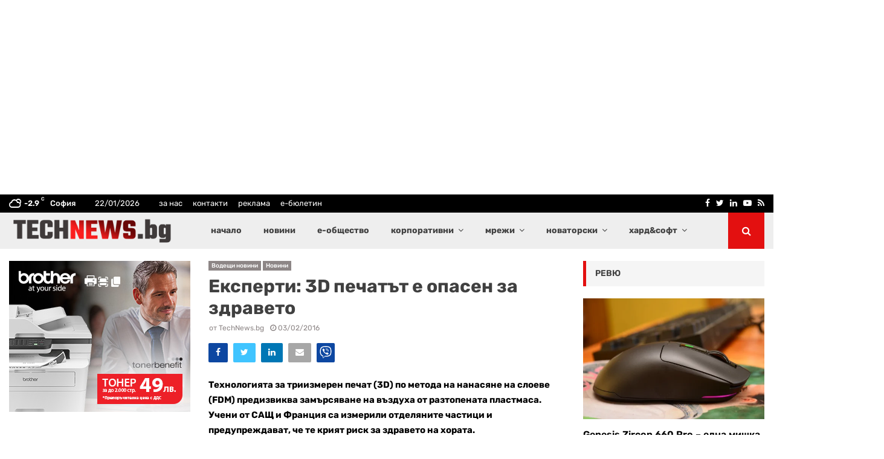

--- FILE ---
content_type: text/html; charset=UTF-8
request_url: https://technews.bg/article-88492.html
body_size: 37404
content:
<!DOCTYPE html>
<html lang="bg" prefix="og: http://ogp.me/ns# article: http://ogp.me/ns/article#">
<head>
	<meta charset="UTF-8">
		<meta name="viewport" content="width=device-width, initial-scale=1">
		<link rel="profile" href="http://gmpg.org/xfn/11">
	<title>Експерти: 3D печатът е опасен за здравето &#8211; TechNews.bg</title>
<link data-rocket-prefetch href="https://pagead2.googlesyndication.com" rel="dns-prefetch">
<link data-rocket-prefetch href="https://servedby.revive-adserver.net" rel="dns-prefetch">
<link data-rocket-prefetch href="https://www.googletagmanager.com" rel="dns-prefetch">
<link data-rocket-prefetch href="https://cdnjs.cloudflare.com" rel="dns-prefetch">
<link data-rocket-prefetch href="https://fundingchoicesmessages.google.com" rel="dns-prefetch">
<link data-rocket-preload as="style" data-wpr-hosted-gf-parameters="family=Rubik:ital,wght@0,300..900;1,300..900&display=swap" href="https://technews.bg/wp-content/cache/fonts/1/google-fonts/css/a/3/2/9ba424ad5c0ebcaaf285f0594f7cd.css" rel="preload">
<link data-rocket-preload as="style" data-wpr-hosted-gf-parameters="family=Roboto%3A300%2C300italic%2C400%2C400italic%2C500%2C500italic%2C700%2C700italic%2C800%2C800italic%7CMukta%20Vaani%3A300%2C300italic%2C400%2C400italic%2C500%2C500italic%2C700%2C700italic%2C800%2C800italic%7COswald%3A300%2C300italic%2C400%2C400italic%2C500%2C500italic%2C700%2C700italic%2C800%2C800italic%7CTeko%3A300%2C300italic%2C400%2C400italic%2C500%2C500italic%2C700%2C700italic%2C800%2C800italic%7CRubik%3A300%2C300italic%2C400%2C400italic%2C500%2C500italic%2C700%2C700italic%2C800%2C800italic%3A300%2C300italic%2C400%2C400italic%2C500%2C500italic%2C700%2C700italic%2C800%2C800italic%26amp%3Bsubset%3Dcyrillic%2Ccyrillic-ext%2Cgreek%2Cgreek-ext%2Clatin-ext&display=swap" href="https://technews.bg/wp-content/cache/fonts/1/google-fonts/css/b/0/f/927ef3dad5b06b7c88f9247a24aa7.css" rel="preload">
<link crossorigin data-rocket-preload as="font" href="https://technews.bg/wp-content/cache/fonts/1/google-fonts/fonts/s/rubik/v31/iJWKBXyIfDnIV7nFrXyi0A.woff2" rel="preload">
<link data-wpr-hosted-gf-parameters="family=Rubik:ital,wght@0,300..900;1,300..900&display=swap" href="https://technews.bg/wp-content/cache/fonts/1/google-fonts/css/a/3/2/9ba424ad5c0ebcaaf285f0594f7cd.css" media="print" onload="this.media=&#039;all&#039;" rel="stylesheet">
<noscript data-wpr-hosted-gf-parameters=""><link rel="stylesheet" href="https://fonts.googleapis.com/css2?family=Rubik:ital,wght@0,300..900;1,300..900&#038;display=swap"></noscript>
<link data-wpr-hosted-gf-parameters="family=Roboto%3A300%2C300italic%2C400%2C400italic%2C500%2C500italic%2C700%2C700italic%2C800%2C800italic%7CMukta%20Vaani%3A300%2C300italic%2C400%2C400italic%2C500%2C500italic%2C700%2C700italic%2C800%2C800italic%7COswald%3A300%2C300italic%2C400%2C400italic%2C500%2C500italic%2C700%2C700italic%2C800%2C800italic%7CTeko%3A300%2C300italic%2C400%2C400italic%2C500%2C500italic%2C700%2C700italic%2C800%2C800italic%7CRubik%3A300%2C300italic%2C400%2C400italic%2C500%2C500italic%2C700%2C700italic%2C800%2C800italic%3A300%2C300italic%2C400%2C400italic%2C500%2C500italic%2C700%2C700italic%2C800%2C800italic%26amp%3Bsubset%3Dcyrillic%2Ccyrillic-ext%2Cgreek%2Cgreek-ext%2Clatin-ext&display=swap" href="https://technews.bg/wp-content/cache/fonts/1/google-fonts/css/b/0/f/927ef3dad5b06b7c88f9247a24aa7.css" media="print" onload="this.media=&#039;all&#039;" rel="stylesheet">
<noscript data-wpr-hosted-gf-parameters=""><link rel="stylesheet" href="https://fonts.googleapis.com/css?family=Roboto%3A300%2C300italic%2C400%2C400italic%2C500%2C500italic%2C700%2C700italic%2C800%2C800italic%7CMukta%20Vaani%3A300%2C300italic%2C400%2C400italic%2C500%2C500italic%2C700%2C700italic%2C800%2C800italic%7COswald%3A300%2C300italic%2C400%2C400italic%2C500%2C500italic%2C700%2C700italic%2C800%2C800italic%7CTeko%3A300%2C300italic%2C400%2C400italic%2C500%2C500italic%2C700%2C700italic%2C800%2C800italic%7CRubik%3A300%2C300italic%2C400%2C400italic%2C500%2C500italic%2C700%2C700italic%2C800%2C800italic%3A300%2C300italic%2C400%2C400italic%2C500%2C500italic%2C700%2C700italic%2C800%2C800italic%26amp%3Bsubset%3Dcyrillic%2Ccyrillic-ext%2Cgreek%2Cgreek-ext%2Clatin-ext&#038;display=swap"></noscript><link rel="preload" data-rocket-preload as="image" href="https://technews.bg/wp-content/uploads/2025/07/technews-logo.png" imagesrcset="https://technews.bg/wp-content/uploads/2025/07/technews-logo.png 690w, https://technews.bg/wp-content/uploads/2025/07/technews-logo-200x39.png 200w, https://technews.bg/wp-content/uploads/2025/07/technews-logo-600x117.png 600w, https://technews.bg/wp-content/uploads/2025/07/technews-logo-585x114.png 585w" imagesizes="(max-width: 690px) 100vw, 690px" fetchpriority="high">
<meta name='robots' content='max-image-preview:large' />
	<style>img:is([sizes="auto" i], [sizes^="auto," i]) { contain-intrinsic-size: 3000px 1500px }</style>
	<script async src="https://www.googletagmanager.com/gtag/js?id=G-ZT4QED4TWP"></script>
<script>
	window.dataLayer = window.dataLayer || [];
	function gtag(){dataLayer.push(arguments);}
</script><link rel='dns-prefetch' href='//fonts.googleapis.com' />
<link href='https://fonts.gstatic.com' crossorigin rel='preconnect' />
<link rel="alternate" type="application/rss+xml" title="TechNews.bg &raquo; Feed" href="https://technews.bg/feed" />
<link rel="alternate" type="application/rss+xml" title="TechNews.bg &raquo; Comments Feed" href="https://technews.bg/comments/feed" />
<link rel="alternate" type="application/rss+xml" title="TechNews.bg &raquo; Експерти: 3D печатът е опасен за здравето Comments Feed" href="https://technews.bg/article-88492.html/feed" />
<link rel='stylesheet' id='adsanity-default-css-css' href='https://technews.bg/wp-content/plugins/adsanity/dist/css/widget-default.css?ver=1.9.5' type='text/css' media='screen' />
<link rel='stylesheet' id='dashicons-css' href='https://technews.bg/wp-includes/css/dashicons.min.css?ver=6.7.4' type='text/css' media='all' />
<link rel='stylesheet' id='post-views-counter-frontend-css' href='https://technews.bg/wp-content/plugins/post-views-counter/css/frontend.css?ver=1.7.0' type='text/css' media='all' />
<style id='wp-emoji-styles-inline-css' type='text/css'>

	img.wp-smiley, img.emoji {
		display: inline !important;
		border: none !important;
		box-shadow: none !important;
		height: 1em !important;
		width: 1em !important;
		margin: 0 0.07em !important;
		vertical-align: -0.1em !important;
		background: none !important;
		padding: 0 !important;
	}
</style>
<link rel='stylesheet' id='wp-block-library-css' href='https://technews.bg/wp-includes/css/dist/block-library/style.min.css?ver=6.7.4' type='text/css' media='all' />
<style id='wp-block-library-theme-inline-css' type='text/css'>
.wp-block-audio :where(figcaption){color:#555;font-size:13px;text-align:center}.is-dark-theme .wp-block-audio :where(figcaption){color:#ffffffa6}.wp-block-audio{margin:0 0 1em}.wp-block-code{border:1px solid #ccc;border-radius:4px;font-family:Menlo,Consolas,monaco,monospace;padding:.8em 1em}.wp-block-embed :where(figcaption){color:#555;font-size:13px;text-align:center}.is-dark-theme .wp-block-embed :where(figcaption){color:#ffffffa6}.wp-block-embed{margin:0 0 1em}.blocks-gallery-caption{color:#555;font-size:13px;text-align:center}.is-dark-theme .blocks-gallery-caption{color:#ffffffa6}:root :where(.wp-block-image figcaption){color:#555;font-size:13px;text-align:center}.is-dark-theme :root :where(.wp-block-image figcaption){color:#ffffffa6}.wp-block-image{margin:0 0 1em}.wp-block-pullquote{border-bottom:4px solid;border-top:4px solid;color:currentColor;margin-bottom:1.75em}.wp-block-pullquote cite,.wp-block-pullquote footer,.wp-block-pullquote__citation{color:currentColor;font-size:.8125em;font-style:normal;text-transform:uppercase}.wp-block-quote{border-left:.25em solid;margin:0 0 1.75em;padding-left:1em}.wp-block-quote cite,.wp-block-quote footer{color:currentColor;font-size:.8125em;font-style:normal;position:relative}.wp-block-quote:where(.has-text-align-right){border-left:none;border-right:.25em solid;padding-left:0;padding-right:1em}.wp-block-quote:where(.has-text-align-center){border:none;padding-left:0}.wp-block-quote.is-large,.wp-block-quote.is-style-large,.wp-block-quote:where(.is-style-plain){border:none}.wp-block-search .wp-block-search__label{font-weight:700}.wp-block-search__button{border:1px solid #ccc;padding:.375em .625em}:where(.wp-block-group.has-background){padding:1.25em 2.375em}.wp-block-separator.has-css-opacity{opacity:.4}.wp-block-separator{border:none;border-bottom:2px solid;margin-left:auto;margin-right:auto}.wp-block-separator.has-alpha-channel-opacity{opacity:1}.wp-block-separator:not(.is-style-wide):not(.is-style-dots){width:100px}.wp-block-separator.has-background:not(.is-style-dots){border-bottom:none;height:1px}.wp-block-separator.has-background:not(.is-style-wide):not(.is-style-dots){height:2px}.wp-block-table{margin:0 0 1em}.wp-block-table td,.wp-block-table th{word-break:normal}.wp-block-table :where(figcaption){color:#555;font-size:13px;text-align:center}.is-dark-theme .wp-block-table :where(figcaption){color:#ffffffa6}.wp-block-video :where(figcaption){color:#555;font-size:13px;text-align:center}.is-dark-theme .wp-block-video :where(figcaption){color:#ffffffa6}.wp-block-video{margin:0 0 1em}:root :where(.wp-block-template-part.has-background){margin-bottom:0;margin-top:0;padding:1.25em 2.375em}
</style>
<style id='classic-theme-styles-inline-css' type='text/css'>
/*! This file is auto-generated */
.wp-block-button__link{color:#fff;background-color:#32373c;border-radius:9999px;box-shadow:none;text-decoration:none;padding:calc(.667em + 2px) calc(1.333em + 2px);font-size:1.125em}.wp-block-file__button{background:#32373c;color:#fff;text-decoration:none}
</style>
<style id='global-styles-inline-css' type='text/css'>
:root{--wp--preset--aspect-ratio--square: 1;--wp--preset--aspect-ratio--4-3: 4/3;--wp--preset--aspect-ratio--3-4: 3/4;--wp--preset--aspect-ratio--3-2: 3/2;--wp--preset--aspect-ratio--2-3: 2/3;--wp--preset--aspect-ratio--16-9: 16/9;--wp--preset--aspect-ratio--9-16: 9/16;--wp--preset--color--black: #000000;--wp--preset--color--cyan-bluish-gray: #abb8c3;--wp--preset--color--white: #ffffff;--wp--preset--color--pale-pink: #f78da7;--wp--preset--color--vivid-red: #cf2e2e;--wp--preset--color--luminous-vivid-orange: #ff6900;--wp--preset--color--luminous-vivid-amber: #fcb900;--wp--preset--color--light-green-cyan: #7bdcb5;--wp--preset--color--vivid-green-cyan: #00d084;--wp--preset--color--pale-cyan-blue: #8ed1fc;--wp--preset--color--vivid-cyan-blue: #0693e3;--wp--preset--color--vivid-purple: #9b51e0;--wp--preset--gradient--vivid-cyan-blue-to-vivid-purple: linear-gradient(135deg,rgba(6,147,227,1) 0%,rgb(155,81,224) 100%);--wp--preset--gradient--light-green-cyan-to-vivid-green-cyan: linear-gradient(135deg,rgb(122,220,180) 0%,rgb(0,208,130) 100%);--wp--preset--gradient--luminous-vivid-amber-to-luminous-vivid-orange: linear-gradient(135deg,rgba(252,185,0,1) 0%,rgba(255,105,0,1) 100%);--wp--preset--gradient--luminous-vivid-orange-to-vivid-red: linear-gradient(135deg,rgba(255,105,0,1) 0%,rgb(207,46,46) 100%);--wp--preset--gradient--very-light-gray-to-cyan-bluish-gray: linear-gradient(135deg,rgb(238,238,238) 0%,rgb(169,184,195) 100%);--wp--preset--gradient--cool-to-warm-spectrum: linear-gradient(135deg,rgb(74,234,220) 0%,rgb(151,120,209) 20%,rgb(207,42,186) 40%,rgb(238,44,130) 60%,rgb(251,105,98) 80%,rgb(254,248,76) 100%);--wp--preset--gradient--blush-light-purple: linear-gradient(135deg,rgb(255,206,236) 0%,rgb(152,150,240) 100%);--wp--preset--gradient--blush-bordeaux: linear-gradient(135deg,rgb(254,205,165) 0%,rgb(254,45,45) 50%,rgb(107,0,62) 100%);--wp--preset--gradient--luminous-dusk: linear-gradient(135deg,rgb(255,203,112) 0%,rgb(199,81,192) 50%,rgb(65,88,208) 100%);--wp--preset--gradient--pale-ocean: linear-gradient(135deg,rgb(255,245,203) 0%,rgb(182,227,212) 50%,rgb(51,167,181) 100%);--wp--preset--gradient--electric-grass: linear-gradient(135deg,rgb(202,248,128) 0%,rgb(113,206,126) 100%);--wp--preset--gradient--midnight: linear-gradient(135deg,rgb(2,3,129) 0%,rgb(40,116,252) 100%);--wp--preset--font-size--small: 14px;--wp--preset--font-size--medium: 20px;--wp--preset--font-size--large: 32px;--wp--preset--font-size--x-large: 42px;--wp--preset--font-size--normal: 16px;--wp--preset--font-size--huge: 42px;--wp--preset--spacing--20: 0.44rem;--wp--preset--spacing--30: 0.67rem;--wp--preset--spacing--40: 1rem;--wp--preset--spacing--50: 1.5rem;--wp--preset--spacing--60: 2.25rem;--wp--preset--spacing--70: 3.38rem;--wp--preset--spacing--80: 5.06rem;--wp--preset--shadow--natural: 6px 6px 9px rgba(0, 0, 0, 0.2);--wp--preset--shadow--deep: 12px 12px 50px rgba(0, 0, 0, 0.4);--wp--preset--shadow--sharp: 6px 6px 0px rgba(0, 0, 0, 0.2);--wp--preset--shadow--outlined: 6px 6px 0px -3px rgba(255, 255, 255, 1), 6px 6px rgba(0, 0, 0, 1);--wp--preset--shadow--crisp: 6px 6px 0px rgba(0, 0, 0, 1);}:where(.is-layout-flex){gap: 0.5em;}:where(.is-layout-grid){gap: 0.5em;}body .is-layout-flex{display: flex;}.is-layout-flex{flex-wrap: wrap;align-items: center;}.is-layout-flex > :is(*, div){margin: 0;}body .is-layout-grid{display: grid;}.is-layout-grid > :is(*, div){margin: 0;}:where(.wp-block-columns.is-layout-flex){gap: 2em;}:where(.wp-block-columns.is-layout-grid){gap: 2em;}:where(.wp-block-post-template.is-layout-flex){gap: 1.25em;}:where(.wp-block-post-template.is-layout-grid){gap: 1.25em;}.has-black-color{color: var(--wp--preset--color--black) !important;}.has-cyan-bluish-gray-color{color: var(--wp--preset--color--cyan-bluish-gray) !important;}.has-white-color{color: var(--wp--preset--color--white) !important;}.has-pale-pink-color{color: var(--wp--preset--color--pale-pink) !important;}.has-vivid-red-color{color: var(--wp--preset--color--vivid-red) !important;}.has-luminous-vivid-orange-color{color: var(--wp--preset--color--luminous-vivid-orange) !important;}.has-luminous-vivid-amber-color{color: var(--wp--preset--color--luminous-vivid-amber) !important;}.has-light-green-cyan-color{color: var(--wp--preset--color--light-green-cyan) !important;}.has-vivid-green-cyan-color{color: var(--wp--preset--color--vivid-green-cyan) !important;}.has-pale-cyan-blue-color{color: var(--wp--preset--color--pale-cyan-blue) !important;}.has-vivid-cyan-blue-color{color: var(--wp--preset--color--vivid-cyan-blue) !important;}.has-vivid-purple-color{color: var(--wp--preset--color--vivid-purple) !important;}.has-black-background-color{background-color: var(--wp--preset--color--black) !important;}.has-cyan-bluish-gray-background-color{background-color: var(--wp--preset--color--cyan-bluish-gray) !important;}.has-white-background-color{background-color: var(--wp--preset--color--white) !important;}.has-pale-pink-background-color{background-color: var(--wp--preset--color--pale-pink) !important;}.has-vivid-red-background-color{background-color: var(--wp--preset--color--vivid-red) !important;}.has-luminous-vivid-orange-background-color{background-color: var(--wp--preset--color--luminous-vivid-orange) !important;}.has-luminous-vivid-amber-background-color{background-color: var(--wp--preset--color--luminous-vivid-amber) !important;}.has-light-green-cyan-background-color{background-color: var(--wp--preset--color--light-green-cyan) !important;}.has-vivid-green-cyan-background-color{background-color: var(--wp--preset--color--vivid-green-cyan) !important;}.has-pale-cyan-blue-background-color{background-color: var(--wp--preset--color--pale-cyan-blue) !important;}.has-vivid-cyan-blue-background-color{background-color: var(--wp--preset--color--vivid-cyan-blue) !important;}.has-vivid-purple-background-color{background-color: var(--wp--preset--color--vivid-purple) !important;}.has-black-border-color{border-color: var(--wp--preset--color--black) !important;}.has-cyan-bluish-gray-border-color{border-color: var(--wp--preset--color--cyan-bluish-gray) !important;}.has-white-border-color{border-color: var(--wp--preset--color--white) !important;}.has-pale-pink-border-color{border-color: var(--wp--preset--color--pale-pink) !important;}.has-vivid-red-border-color{border-color: var(--wp--preset--color--vivid-red) !important;}.has-luminous-vivid-orange-border-color{border-color: var(--wp--preset--color--luminous-vivid-orange) !important;}.has-luminous-vivid-amber-border-color{border-color: var(--wp--preset--color--luminous-vivid-amber) !important;}.has-light-green-cyan-border-color{border-color: var(--wp--preset--color--light-green-cyan) !important;}.has-vivid-green-cyan-border-color{border-color: var(--wp--preset--color--vivid-green-cyan) !important;}.has-pale-cyan-blue-border-color{border-color: var(--wp--preset--color--pale-cyan-blue) !important;}.has-vivid-cyan-blue-border-color{border-color: var(--wp--preset--color--vivid-cyan-blue) !important;}.has-vivid-purple-border-color{border-color: var(--wp--preset--color--vivid-purple) !important;}.has-vivid-cyan-blue-to-vivid-purple-gradient-background{background: var(--wp--preset--gradient--vivid-cyan-blue-to-vivid-purple) !important;}.has-light-green-cyan-to-vivid-green-cyan-gradient-background{background: var(--wp--preset--gradient--light-green-cyan-to-vivid-green-cyan) !important;}.has-luminous-vivid-amber-to-luminous-vivid-orange-gradient-background{background: var(--wp--preset--gradient--luminous-vivid-amber-to-luminous-vivid-orange) !important;}.has-luminous-vivid-orange-to-vivid-red-gradient-background{background: var(--wp--preset--gradient--luminous-vivid-orange-to-vivid-red) !important;}.has-very-light-gray-to-cyan-bluish-gray-gradient-background{background: var(--wp--preset--gradient--very-light-gray-to-cyan-bluish-gray) !important;}.has-cool-to-warm-spectrum-gradient-background{background: var(--wp--preset--gradient--cool-to-warm-spectrum) !important;}.has-blush-light-purple-gradient-background{background: var(--wp--preset--gradient--blush-light-purple) !important;}.has-blush-bordeaux-gradient-background{background: var(--wp--preset--gradient--blush-bordeaux) !important;}.has-luminous-dusk-gradient-background{background: var(--wp--preset--gradient--luminous-dusk) !important;}.has-pale-ocean-gradient-background{background: var(--wp--preset--gradient--pale-ocean) !important;}.has-electric-grass-gradient-background{background: var(--wp--preset--gradient--electric-grass) !important;}.has-midnight-gradient-background{background: var(--wp--preset--gradient--midnight) !important;}.has-small-font-size{font-size: var(--wp--preset--font-size--small) !important;}.has-medium-font-size{font-size: var(--wp--preset--font-size--medium) !important;}.has-large-font-size{font-size: var(--wp--preset--font-size--large) !important;}.has-x-large-font-size{font-size: var(--wp--preset--font-size--x-large) !important;}
:where(.wp-block-post-template.is-layout-flex){gap: 1.25em;}:where(.wp-block-post-template.is-layout-grid){gap: 1.25em;}
:where(.wp-block-columns.is-layout-flex){gap: 2em;}:where(.wp-block-columns.is-layout-grid){gap: 2em;}
:root :where(.wp-block-pullquote){font-size: 1.5em;line-height: 1.6;}
</style>
<link rel='stylesheet' id='pencisc-css' href='https://technews.bg/wp-content/plugins/penci-framework/assets/css/single-shortcode.css?ver=6.7.4' type='text/css' media='all' />
<link rel='stylesheet' id='parent-style-css' href='https://technews.bg/wp-content/themes/pennews/style.css?ver=6.7.4' type='text/css' media='all' />
<link rel='stylesheet' id='penci-style-child-css' href='https://technews.bg/wp-content/themes/pennews-child/style.css?ver=1.0.0' type='text/css' media='all' />
<link rel='stylesheet' id='penci-font-awesome-css' href='https://technews.bg/wp-content/themes/pennews/css/font-awesome.min.css?ver=4.5.2' type='text/css' media='all' />

<link rel='stylesheet' id='penci-style-css' href='https://technews.bg/wp-content/themes/pennews-child/style.css?ver=6.7.2' type='text/css' media='all' />
<style id='penci-style-inline-css' type='text/css'>
.penci-block-vc.style-title-13:not(.footer-widget).style-title-center .penci-block-heading {border-right: 10px solid transparent; border-left: 10px solid transparent; }.site-branding h1, .site-branding h2 {margin: 0;}.penci-schema-markup { display: none !important; }.penci-entry-media .twitter-video { max-width: none !important; margin: 0 !important; }.penci-entry-media .fb-video { margin-bottom: 0; }.penci-entry-media .post-format-meta > iframe { vertical-align: top; }.penci-single-style-6 .penci-entry-media-top.penci-video-format-dailymotion:after, .penci-single-style-6 .penci-entry-media-top.penci-video-format-facebook:after, .penci-single-style-6 .penci-entry-media-top.penci-video-format-vimeo:after, .penci-single-style-6 .penci-entry-media-top.penci-video-format-twitter:after, .penci-single-style-7 .penci-entry-media-top.penci-video-format-dailymotion:after, .penci-single-style-7 .penci-entry-media-top.penci-video-format-facebook:after, .penci-single-style-7 .penci-entry-media-top.penci-video-format-vimeo:after, .penci-single-style-7 .penci-entry-media-top.penci-video-format-twitter:after { content: none; } .penci-single-style-5 .penci-entry-media.penci-video-format-dailymotion:after, .penci-single-style-5 .penci-entry-media.penci-video-format-facebook:after, .penci-single-style-5 .penci-entry-media.penci-video-format-vimeo:after, .penci-single-style-5 .penci-entry-media.penci-video-format-twitter:after { content: none; }@media screen and (max-width: 960px) { .penci-insta-thumb ul.thumbnails.penci_col_5 li, .penci-insta-thumb ul.thumbnails.penci_col_6 li { width: 33.33% !important; } .penci-insta-thumb ul.thumbnails.penci_col_7 li, .penci-insta-thumb ul.thumbnails.penci_col_8 li, .penci-insta-thumb ul.thumbnails.penci_col_9 li, .penci-insta-thumb ul.thumbnails.penci_col_10 li { width: 25% !important; } }.site-header.header--s12 .penci-menu-toggle-wapper,.site-header.header--s12 .header__social-search { flex: 1; }.site-header.header--s5 .site-branding {  padding-right: 0;margin-right: 40px; }.penci-block_37 .penci_post-meta { padding-top: 8px; }.penci-block_37 .penci-post-excerpt + .penci_post-meta { padding-top: 0; }.penci-hide-text-votes { display: none; }.penci-usewr-review {  border-top: 1px solid #ececec; }.penci-review-score {top: 5px; position: relative; }.penci-social-counter.penci-social-counter--style-3 .penci-social__empty a, .penci-social-counter.penci-social-counter--style-4 .penci-social__empty a, .penci-social-counter.penci-social-counter--style-5 .penci-social__empty a, .penci-social-counter.penci-social-counter--style-6 .penci-social__empty a { display: flex; justify-content: center; align-items: center; }.penci-block-error { padding: 0 20px 20px; }@media screen and (min-width: 1240px){ .penci_dis_padding_bw .penci-content-main.penci-col-4:nth-child(3n+2) { padding-right: 15px; padding-left: 15px; }}.bos_searchbox_widget_class.penci-vc-column-1 #flexi_searchbox #b_searchboxInc .b_submitButton_wrapper{ padding-top: 10px; padding-bottom: 10px; }.mfp-image-holder .mfp-close, .mfp-iframe-holder .mfp-close { background: transparent; border-color: transparent; }@media (max-width: 768px) {.penci-sb2_con_sb1, .penci-sb2_sb1_con, .penci-sb1_con_sb2, .penci-sb1_sb2_con, .penci-con_sb1_sb2 { flex-direction: column; display: flex; }.penci-sb2_con_sb1 > .widget-area-2, .penci-sb2_sb1_con > .widget-area-2, .penci-sb1_con_sb2 > .widget-area-1, .penci-sb1_sb2_con > .widget-area-1, .penci-con_sb1_sb2 > .penci-wide-content { order: 1 !important;margin-top: 0; }.penci-sb2_con_sb1 > .penci-wide-content, .penci-sb2_sb1_con > .widget-area-1, .penci-sb1_con_sb2 > .penci-wide-content, .penci-sb1_sb2_con > .widget-area-2, .penci-con_sb1_sb2 > .widget-area-1 { order: 2 !important;margin-top: 20px; }.penci-sb2_con_sb1 > .widget-area-1, .penci-sb2_sb1_con > .penci-wide-content, .penci-sb1_con_sb2 > .widget-area-2, .penci-sb1_sb2_con > .penci-wide-content, .penci-con_sb1_sb2 > .widget-area-2 { order: 3 !important; }}h1, h2, h3, h4, h5, h6,.error404 .page-title,
		.error404 .penci-block-vc .penci-block__title, .footer__bottom.style-2 .block-title {font-family: 'Rubik', sans-serif}h1, h2, h3, h4, h5, h6,.error404 .page-title,
		 .error404 .penci-block-vc .penci-block__title, .product_list_widget .product-title, .footer__bottom.style-2 .block-title {font-weight: 700}.penci-block-vc .penci-block__title, .penci-menu-hbg .penci-block-vc .penci-block__title, .penci-menu-hbg-widgets .menu-hbg-title{ font-family:'Rubik', sans-serif; }body, button, input, select, textarea,.penci-post-subtitle,.woocommerce ul.products li.product .button,#site-navigation .penci-megamenu .penci-mega-thumbnail .mega-cat-name{font-family: 'Rubik', sans-serif}.site-content,.penci-page-style-1 .site-content, 
		.page-template-full-width.penci-block-pagination .site-content,
		.penci-page-style-2 .site-content, .penci-single-style-1 .site-content, 
		.penci-single-style-2 .site-content,.penci-page-style-3 .site-content,
		.penci-single-style-3 .site-content{ margin-top:20px; }.site-content, .page-template-full-width.penci-block-pagination .site-content{ margin-bottom:20px; }.penci-vc_two-sidebar.penci-vc_2sidebar-content.penci-container .penci-wide-content,.penci-vc_two-sidebar.penci-vc_2sidebar-content.penci-container-fluid  .penci-wide-content,.penci-vc_two-sidebar.penci-vc_content-2sidebar.penci-container .penci-wide-content,.penci-vc_two-sidebar.penci-vc_content-2sidebar.penci-container-fluid .penci-wide-content {padding-left: 0 !important;padding-right: 0 !important;}@media screen and (min-width: 1240px){
		.two-sidebar .site-main .penci-container .penci-wide-content,
		.penci-vc_two-sidebar.penci-container .penci-wide-content,
		.penci-vc_two-sidebar.penci-container-fluid .penci-wide-content{ padding-left: 30px!important; padding-right:30px!important;  }}@media screen and (min-width: 1240px){
		 .penci-vc_sidebar-left .penci-content-main,
		 .penci-container-width-1400 .penci-con_innner-sidebar-left .penci_column_inner-main, 
		 .sidebar-left .site-main .penci-wide-content{ padding-left:30px !important;padding-right: 0 !important; }}@media screen and (min-width: 1240px){ 
		 .penci-vc_sidebar-right .penci-content-main,
		 .sidebar-right .site-main .penci-wide-content,
		 .penci-container-width-1400 .penci-con_innner-sidebar-right .penci_column_inner-main { padding-right:30px !important; padding-left:0 !important; }}@media screen and (min-width: 1240px){  .penci-container__content .penci-col-6:nth-child(2n+1), .penci-two-column .penci-container__content .penci-two-column-item:nth-child(2n+1){ padding-right:15px !important; }}@media screen and (min-width: 1240px){  .penci-container__content .penci-col-6:nth-child(2n+2), .penci-two-column .penci-container__content .penci-two-column-item:nth-child(2n+2){ padding-left:15px !important; }}@media screen and (min-width: 1240px){  .penci-container__content .penci-col-4:nth-child(3n+1){ padding-right:15px !important; }}@media screen and (min-width: 1240px){  .penci-container__content .penci-col-4:nth-child(3n+2){ padding-left:15px !important; padding-right:15px !important; }}@media screen and (min-width: 1240px){  .penci-container__content .penci-col-4:nth-child(3n+3){ padding-left:15px !important; }}@media screen and (min-width: 1240px){  .penci-container__content .penci-col-3:nth-child(4n+1){ padding-right:15px !important; }}@media screen and (min-width: 1240px){  .penci-container__content .penci-col-3:nth-child(4n+2),
		.penci-container__content .penci-col-3:nth-child(4n+3){ padding-left:15px !important; padding-right:15px !important; }}@media screen and (min-width: 1240px){  .penci-container__content .penci-col-3:nth-child(4n+4){ padding-left:15px !important; }}@media screen and (min-width: 1240px) {.penci-recipe-index-wrap .penci-recipe-index .penci-recipe-index-item {padding-left: 10px !important;padding-right: 10px !important;}}@media screen and (min-width: 1240px){ 
		 .penci-vc_two-sidebar.penci-vc_content-2sidebar.penci-container .penci-wide-content,
		 .penci-vc_two-sidebar.penci-vc_content-2sidebar.penci-container-fluid .penci-wide-content,
		 .penci-vc_two-sidebar.penci-vc_2sidebar-content.penci-container .penci-wide-content,
		 .penci-vc_two-sidebar.penci-vc_2sidebar-content.penci-container-fluid .penci-wide-content{ max-width: calc( 100% - 660px) !important; }}@media screen and (min-width: 1240px){ 
		 .penci-container-1080.penci-vc_two-sidebar .penci-content-main, 
		 .penci-container-width-1080.penci-vc_two-sidebar .penci-content-main{ max-width: calc( 100% - 660px) !important; }}@media screen and (min-width: 1240px){ .penci-vc_two-sidebar.penci-vc_content-2sidebar.penci-container .widget-area-2,
		 .penci-vc_two-sidebar.penci-vc_content-2sidebar.penci-container-fluid .widget-area-2,
		 .penci-vc_two-sidebar.penci-vc_content-2sidebar.penci-container .widget-area-1, 
		 .penci-vc_two-sidebar.penci-vc_content-2sidebar.penci-container-fluid .widget-area-1{  padding-left:30px !important; width: 330px !important; }}@media screen and (min-width: 1240px){ .penci-vc_two-sidebar.penci-vc_2sidebar-content.penci-container .widget-area-2,
		 .penci-vc_two-sidebar.penci-vc_2sidebar-content.penci-container-fluid .widget-area-2,
		 .penci-vc_two-sidebar.penci-vc_2sidebar-content.penci-container .widget-area-1, 
		 .penci-vc_two-sidebar.penci-vc_2sidebar-content.penci-container-fluid .widget-area-1{  padding-right:30px !important; width: 330px !important; }}.penci-topbar h3, .penci-topbar, .penci-topbar ul.menu>li>a,.penci-topbar ul.menu li ul.sub-menu li a,.penci-topbar ul.topbar__logout li a, .topbar_weather .penci-weather-degrees{ font-size: 13px; }.penci-topbar.header--s7, .penci-topbar.header--s7 h3, 
		.penci-topbar.header--s7 ul li,
		.penci-topbar.header--s7 .topbar__trending .headline-title{ text-transform: none !important; }.penci-topbar{ background-color:#000000 ; }.penci-topbar,.penci-topbar a, .penci-topbar ul li a{ color:#ffffff ; }.penci-topbar a:hover , .penci-topbar ul li a:hover{ color:#e31010 !important; }.topbar__social-media a{ color:#ffffff ; }.topbar__social-media a:hover{ color:#e31010 ; }.penci-topbar ul.menu li ul.sub-menu{ background-color:#8d8686 ; }.penci-topbar ul.menu li ul.sub-menu li a{ color:#ffffff ; }.penci-topbar ul.menu li ul.sub-menu li a:hover{ color:#e31010 ; }.penci-topbar ul.menu li ul.sub-menu li{ border-color:#b2b2b2 ; }.main-navigation a,.mobile-sidebar .primary-menu-mobile li a, .penci-menu-hbg .primary-menu-mobile li a{ font-family: 'Rubik', sans-serif; }.main-navigation a,.mobile-sidebar .primary-menu-mobile li a, .penci-menu-hbg .primary-menu-mobile li a{ font-weight: 700; }.main-navigation > ul:not(.children) > li > a{ font-size: 14px; }.main-navigation a{ text-transform: none; }.main-navigation > ul:not(.children) > li ul.sub-menu{ border-top: 0 !important; }.penci-post-pagination h5{ font-size:14px; }.penci-post-related .item-related h4{ font-size:14px; }.penci-block-vc-pag  .penci-archive__list_posts .penci-post-item .entry-title{ font-size:20px; }.penci-pmore-link .more-link{ font-family:'Rubik', sans-serif;font-weight:500;color:#ffffff;background-color:#e31010; }.penci-pmore-link .more-link:hover{ color:#ffffff;background-color:#404040; }.penci-menu-hbg-widgets .menu-hbg-title { font-family:'Rubik', sans-serif }
		.woocommerce div.product .related > h2,.woocommerce div.product .upsells > h2,
		.post-title-box .post-box-title,.site-content #respond h3,.site-content .widget-title,
		.site-content .widgettitle,
		body.page-template-full-width.page-paged-2 .site-content .widget.penci-block-vc .penci-block__title,
		body:not( .page-template-full-width ) .site-content .widget.penci-block-vc .penci-block__title{ font-size:14px !important;font-family:'Rubik', sans-serif !important; }.footer__bottom  .footer__logo a{font-family: 'Teko', sans-serif;font-weight: 600 !important;}.site-footer .penci-block-vc .penci-block__title{ font-family:'Rubik', sans-serif; }.footer__bottom .footer__bottom_container{padding-top:40px;padding-bottom:20px;}.penci-popup-login-register .penci-login-container{ background-image:url(https://old.technews.bg/wp-content/uploads/2025/07/bg-login-compressor.jpg);background-position:center;background-color:#3f51b5; }.penci-popup-login-register h4{ color:#ffffff ; }.penci-popup-login-register .penci-login-container{ color:#f5f5f5 ; }.penci-login-container .penci-login input[type="text"], .penci-login-container .penci-login input[type=password], .penci-login-container .penci-login input[type="submit"], .penci-login-container .penci-login input[type="email"]{ color:#ffffff ; }.penci-popup-login-register .penci-login-container .penci-login input[type="text"]::-webkit-input-placeholder,.penci-popup-login-register .penci-login-container .penci-login input[type=password]::-webkit-input-placeholder,.penci-popup-login-register .penci-login-container .penci-login input[type="submit"]::-webkit-input-placeholder,.penci-popup-login-register .penci-login-container .penci-login input[type="email"]::-webkit-input-placeholder{ color:#ffffff !important; }.penci-popup-login-register .penci-login-container .penci-login input[type="text"]::-moz-placeholder,.penci-popup-login-register .penci-login-container .penci-login input[type=password]::-moz-placeholder,.penci-popup-login-register .penci-login-container .penci-login input[type="submit"]::-moz-placeholder,.penci-popup-login-register .penci-login-container .penci-login input[type="email"]::-moz-placeholder{ color:#ffffff !important; }.penci-popup-login-register .penci-login-container .penci-login input[type="text"]:-ms-input-placeholder,.penci-popup-login-register .penci-login-container .penci-login input[type=password]:-ms-input-placeholder,.penci-popup-login-register .penci-login-container .penci-login input[type="submit"]:-ms-input-placeholder,.penci-popup-login-register .penci-login-container .penci-login input[type="email"]:-ms-input-placeholder{ color:#ffffff !important; }.penci-popup-login-register .penci-login-container .penci-login input[type="text"]:-moz-placeholder,.penci-popup-login-register .penci-login-container .penci-login input[type=password]:-moz-placeholder,.penci-popup-login-register .penci-login-container .penci-login input[type="submit"]:-moz-placeholder,.penci-popup-login-register .penci-login-container .penci-login input[type="email"]:-moz-placeholder { color:#ffffff !important; }.penci-popup-login-register .penci-login-container .penci-login input[type="text"],
		 .penci-popup-login-register .penci-login-container .penci-login input[type=password],
		 .penci-popup-login-register .penci-login-container .penci-login input[type="submit"],
		 .penci-popup-login-register .penci-login-container .penci-login input[type="email"]{ border-color:#3a66b9 ; }.penci-popup-login-register .penci-login-container a{ color:#ffffff ; }.penci-popup-login-register .penci-login-container a:hover{ color:#ffffff ; }.penci-popup-login-register .penci-login-container .penci-login input[type="submit"]:hover{ background-color:#313131 ; }body{ background-color: #fff; }.penci_dis_padding_bw .penci-block-vc.style-title-11:not(.footer-widget) .penci-block__title a,
		.penci_dis_padding_bw .penci-block-vc.style-title-11:not(.footer-widget) .penci-block__title span, 
		.penci_dis_padding_bw .penci-block-vc.style-title-11:not(.footer-widget) .penci-subcat-filter, 
		.penci_dis_padding_bw .penci-block-vc.style-title-11:not(.footer-widget) .penci-slider-nav{ background-color:#ffffff; }body, input, select, textarea,
			.widget.widget_display_replies li, .widget.widget_display_topics li,
			.widget ul li,
			.error404 .page-title,
			.entry-content .penci-recipe-heading h2,
			.entry-content .penci-recipe-title,
			#respond h3,.penci-review-text,#respond textarea, .wpcf7 textarea,
			.woocommerce .woocommerce-product-search input[type="search"],
			.woocommerce nav.woocommerce-pagination ul li a, .woocommerce nav.woocommerce-pagination ul li span,
			.woocommerce table.shop_table th,
			.woocommerce-page form .form-row .input-text,
			.select2-container--default .select2-selection--single .select2-selection__rendered,
			#respond label, .wpcf7 label,
			.mc4wp-form,
			#bbpress-forums li.bbp-body ul.forum li.bbp-forum-topic-count, #bbpress-forums li.bbp-body ul.forum li.bbp-forum-reply-count,
			#bbpress-forums li.bbp-body ul.forum li.bbp-forum-freshness, #bbpress-forums li.bbp-body ul.forum li.bbp-forum-freshness a, 
			#bbpress-forums li.bbp-body ul.topic li.bbp-forum-topic-count, #bbpress-forums li.bbp-body ul.topic li.bbp-topic-voice-count,
			#bbpress-forums li.bbp-body ul.topic li.bbp-forum-reply-count, #bbpress-forums li.bbp-body ul.topic li.bbp-topic-freshness > a,
			#bbpress-forums li.bbp-body ul.topic li.bbp-topic-freshness, #bbpress-forums li.bbp-body ul.topic li.bbp-topic-reply-count,
			div.bbp-template-notice, div.indicator-hint,
			#bbpress-forums fieldset.bbp-form legend,
			.entry-content code, .wpb_text_column code, .entry-content blockquote.wp-block-quote p, .entry-content blockquote.wp-block-quote p,
			.penci_dark_layout blockquote.style-3, .penci_dark_layout blockquote.style-3 p,
			.penci_dark_layout blockquote.style-2,.penci_dark_layout blockquote.style-2 p,
			.wpb_text_column blockquote.wp-block-quote p, .wpb_text_column blockquote.wp-block-quote p,
			.widget.widget_display_views li, .widget.widget_display_forums li, .widget.widget_layered_nav li,
			.widget.widget_product_categories li, .widget.widget_categories li, .widget.widget_archive li,
			.widget.widget_pages li, .widget.widget_meta li, .wp-block-pullquote{ color:#000000 }
		.penci-ajax-search-results .ajax-loading:before,
		.show-search .show-search__content,
		div.bbp-template-notice, div.indicator-hint,	
		.widget select,select, pre,.wpb_text_column,
		.single .penci-content-post, .page .penci-content-post,
		.forum-archive .penci-content-post,
		.penci-block-vc,.penci-archive__content,.error404 .not-found,.ajax-loading:before{ background-color:#ffffff }
		.penci-block-vc.style-title-11:not(.footer-widget) .penci-block__title a,
		.penci-block-vc.style-title-11:not(.footer-widget) .penci-block__title span, 
		.penci-block-vc.style-title-11:not(.footer-widget) .penci-subcat-filter, 
		.penci-block-vc.style-title-11:not(.footer-widget) .penci-slider-nav{ background-color:#ffffff }.penci-archive .entry-meta,.penci-archive .entry-meta a,

			.penci-inline-related-posts .penci_post-meta, .penci__general-meta .penci_post-meta, 
			.penci-block_video.style-1 .penci_post-meta, .penci-block_video.style-7 .penci_post-meta,
			.penci_breadcrumbs a, .penci_breadcrumbs span,.penci_breadcrumbs i,
			.error404 .page-content,
			.woocommerce .comment-form p.stars a,
			.woocommerce .woocommerce-ordering, .woocommerce .woocommerce-result-count,
			.woocommerce #reviews #comments ol.commentlist li .comment-text .meta,
			.penci-entry-meta,#wp-calendar caption,.penci-post-pagination span,
			.penci-archive .entry-meta span{ color:#8d8686 }
		.site-main .element-media-controls a, .entry-content .element-media-controls a,
		    .penci-portfolio-below_img .inner-item-portfolio .portfolio-desc h3,
			.post-entry .penci-portfolio-filter ul li a, .penci-portfolio-filter ul li a,
			.widget_display_stats dt, .widget_display_stats dd,
			#wp-calendar tbody td a,
			.widget.widget_display_replies a,
			.post-entry .penci-portfolio-filter ul li.active a, .penci-portfolio-filter ul li.active a,
			.woocommerce div.product .woocommerce-tabs ul.tabs li a,
			.woocommerce ul.products li.product h3, .woocommerce ul.products li.product .woocommerce-loop-product__title,
			.woocommerce table.shop_table td.product-name a,
			input[type="text"], input[type="email"], input[type="url"], input[type="password"],
			input[type="search"], input[type="number"], input[type="tel"], input[type="range"], input[type="date"],
			input[type="month"], input[type="week"], input[type="time"], input[type="datetime"], input[type="datetime-local"], input[type="color"], textarea,
			.error404 .page-content .search-form .search-submit,.penci-no-results .search-form .search-submit,.error404 .page-content a,
			a,.widget a,.penci-block-vc .penci-block__title a, .penci-block-vc .penci-block__title span,
			.penci-page-title, .penci-entry-title,.woocommerce .page-title,
			.penci-recipe-index-wrap .penci-recipe-index-title a,
			.penci-social-buttons .penci-social-share-text,
			.woocommerce div.product .product_title,
			.penci-post-pagination h5 a,
			.woocommerce div.product .woocommerce-tabs .panel > h2:first-child, .woocommerce div.product .woocommerce-tabs .panel #reviews #comments h2,
			.woocommerce div.product .woocommerce-tabs .panel #respond .comment-reply-title,
			.woocommerce #reviews #comments ol.commentlist li .comment-text .meta strong,
			.woocommerce div.product .related > h2, .woocommerce div.product .upsells > h2,
			.penci-author-content .author-social,
			.forum-archive .penci-entry-title,
			#bbpress-forums li.bbp-body ul.forum li.bbp-forum-info a,
			.woocommerce div.product .entry-summary div[itemprop="description"] h2, .woocommerce div.product .woocommerce-tabs #tab-description h2,
			.widget.widget_recent_entries li a, .widget.widget_recent_comments li a, .widget.widget_meta li a,
			.penci-pagination:not(.penci-ajax-more) a, .penci-pagination:not(.penci-ajax-more) span{ color:#404040 }div.wpforms-container .wpforms-form input[type=date],div.wpforms-container .wpforms-form input[type=datetime],div.wpforms-container .wpforms-form input[type=datetime-local],div.wpforms-container .wpforms-form input[type=email],div.wpforms-container .wpforms-form input[type=month],div.wpforms-container .wpforms-form input[type=number],div.wpforms-container .wpforms-form input[type=password],div.wpforms-container .wpforms-form input[type=range],div.wpforms-container .wpforms-form input[type=search],div.wpforms-container .wpforms-form input[type=tel],div.wpforms-container .wpforms-form input[type=text],div.wpforms-container .wpforms-form input[type=time],div.wpforms-container .wpforms-form input[type=url],div.wpforms-container .wpforms-form input[type=week],div.wpforms-container .wpforms-form select,div.wpforms-container .wpforms-form textarea{ color: #404040 }
		h1, h2, h3, h4, h5, h6,.penci-userreview-author,.penci-review-metas .penci-review-meta i,
		.entry-content h1, .entry-content h2, .entry-content h3, .entry-content h4,
		.entry-content h5, .entry-content h6, .comment-content h1, .comment-content h2,
		.comment-content h3, .comment-content h4, .comment-content h5, .comment-content h6,
		.penci-inline-related-posts .penci-irp-heading{ color:#404040 }.site-main .frontend-form-container .element-media-file,.site-main .frontend-form-container .element-media,.site-main .frontend-item-container .select2.select2-container .select2-selection.select-with-search-container,.site-main .frontend-item-container input[type="text"],.site-main .frontend-item-container input[type="email"],.site-main .frontend-item-container input[type="url"],.site-main .frontend-item-container textarea,.site-main .frontend-item-container select{ border-color: #d6d6d6 }
			.site-header,
			.buddypress-wrap .select-wrap,
			.penci-post-blog-classic,
			.activity-list.bp-list,
			.penci-team_memebers .penci-team_item__content,
			.penci-author-box-wrap,
			.about-widget .about-me-heading:before,
			#buddypress .wp-editor-container,
			#bbpress-forums .bbp-forums-list,
			div.bbp-forum-header, div.bbp-topic-header, div.bbp-reply-header,
			.activity-list li.bbp_topic_create .activity-content .activity-inner,
			.rtl .activity-list li.bbp_reply_create .activity-content .activity-inner,
			#drag-drop-area,
			.bp-avatar-nav ul.avatar-nav-items li.current,
			.bp-avatar-nav ul,
			.site-main .bbp-pagination-links a, .site-main .bbp-pagination-links span.current,
			.bbpress  .wp-editor-container,
			.penci-ajax-search-results-wrapper,
			.show-search .search-field,
			.show-search .show-search__content,
			.penci-viewall-results,
			.penci-subcat-list .flexMenu-viewMore .flexMenu-popup,
			.penci-owl-carousel-style .owl-dot span,
			.penci-owl-carousel-slider .owl-dot span,
			.woocommerce-cart table.cart td.actions .coupon .input-text,
			.blog-boxed .penci-archive__content .article_content,
			.penci-block_28 .block28_first_item:not(.hide-border),
			.penci-mul-comments-wrapper .penci-tab-nav,
			.penci-recipe,.penci-recipe-heading,.penci-recipe-ingredients,.penci-recipe-notes,
			.wp-block-yoast-faq-block .schema-faq-section,
			.wp-block-yoast-how-to-block ol.schema-how-to-steps,
			.wp-block-pullquote,
			.wrapper-penci-recipe .penci-recipe-ingredients
			{ border-color:#d6d6d6 }
		    blockquote:not(.wp-block-quote):before, q:before,   
		    blockquote:not(.wp-block-quote):after, q:after, blockquote.style-3:before,
			.penci-block-vc.style-title-10:not(.footer-widget) .penci-block-heading:after
			{ background-color:#d6d6d6 }
			.penci-block-vc.style-title-10:not(.footer-widget) .penci-block-heading,
			.wrapper-penci-review, .penci-review-container.penci-review-count,.penci-usewr-review,
			.widget .tagcloud a,.widget.widget_recent_entries li, .widget.widget_recent_comments li, .widget.widget_meta li,
		    .penci-inline-related-posts,
		    .penci_dark_layout .site-main #buddypress div.item-list-tabs:not(#subnav),
			code,abbr, acronym,fieldset,hr,#bbpress-forums div.bbp-the-content-wrapper textarea.bbp-the-content,
			.penci-pagination:not(.penci-ajax-more) a, .penci-pagination:not(.penci-ajax-more) span,
			th,td,#wp-calendar tbody td{ border-color:#d6d6d6 }
			.site-main #bbpress-forums li.bbp-body ul.forum,
			.site-main #bbpress-forums li.bbp-body ul.topic,#bbpress-forums li.bbp-footer,
			#bbpress-forums div.bbp-template-notice.info,
			.bbp-pagination-links a, .bbp-pagination-links span.current,
			.site-main #buddypress .standard-form textarea,
			.site-main #buddypress .standard-form input[type=text], .site-main #buddypress .standard-form input[type=color], 
			.site-main #buddypress .standard-form input[type=date], .site-main #buddypress .standard-form input[type=datetime],
			.site-main #buddypress .standard-form input[type=datetime-local], .site-main #buddypress .standard-form input[type=email],
			.site-main #buddypress .standard-form input[type=month], .site-main #buddypress .standard-form input[type=number], 
			.site-main #buddypress .standard-form input[type=range], .site-main #buddypress .standard-form input[type=search], 
			.site-main #buddypress .standard-form input[type=tel], .site-main #buddypress .standard-form input[type=time],
		    .site-main #buddypress .standard-form input[type=url], .site-main #buddypress .standard-form input[type=week],
		    .site-main #buddypress .standard-form select,.site-main #buddypress .standard-form input[type=password],
	        .site-main #buddypress .dir-search input[type=search], .site-main #buddypress .dir-search input[type=text],
	        .site-main #buddypress .groups-members-search input[type=search], .site-main #buddypress .groups-members-search input[type=text],
	        .site-main #buddypress button, .site-main #buddypress a.button,
	        .site-main #buddypress input[type=button], .site-main #buddypress input[type=reset],
	        .site-main #buddypress ul.button-nav li a,.site-main #buddypress div.generic-button a,.site-main #buddypress .comment-reply-link, 
	        a.bp-title-button,.site-main #buddypress button:hover,.site-main #buddypress a.button:hover, .site-main #buddypress a.button:focus,
	        .site-main #buddypress input[type=button]:hover, .site-main #buddypress input[type=reset]:hover, 
	        .site-main #buddypress ul.button-nav li a:hover, .site-main #buddypress ul.button-nav li.current a,
	        .site-main #buddypress div.generic-button a:hover,.site-main #buddypress .comment-reply-link:hover,
	        .site-main #buddypress input[type=submit]:hover,.site-main #buddypress select,.site-main #buddypress ul.item-list,
			.site-main #buddypress .profile[role=main],.site-main #buddypress ul.item-list li,.site-main #buddypress div.pagination .pag-count ,
			.site-main #buddypress div.pagination .pagination-links span,.site-main #buddypress div.pagination .pagination-links a,
			body.activity-permalink .site-main #buddypress div.activity-comments, .site-main #buddypress div.activity-comments form .ac-textarea,
			.site-main #buddypress table.profile-fields, .site-main #buddypress table.profile-fields:last-child{ border-color:#d6d6d6 }.site-main #buddypress table.notifications tr td.label, #buddypress table.notifications-settings tr td.label,.site-main #buddypress table.profile-fields tr td.label, #buddypress table.wp-profile-fields tr td.label,.site-main #buddypress table.messages-notices tr td.label, #buddypress table.forum tr td.label{ border-color: #d6d6d6 !important; }
			.penci-block-vc,
			.penci-block_1 .block1_first_item,
			.penci-block_1 .block1_first_item .penci_post-meta,
			.penci-block_1 .block1_items .penci_media_object,
			.penci-block_4 .penci-small-thumb:after,
			.penci-recent-rv,
			.penci-block_6 .penci-post-item,
			.penci-block_9 .block9_first_item,.penci-block_9 .penci-post-item,
			.penci-block_9 .block9_items .block9_item_loadmore:first-of-type,
			.penci-block_11 .block11_first_item,.penci-block_11 .penci-post-item,
			.penci-block_11 .block11_items .block11_item_loadmore:first-of-type,
			.penci-block_15 .penci-post-item,.penci-block_15 .penci-block__title,
			.penci-block_20 .penci_media_object,
			.penci-block_20 .penci_media_object.penci_mobj-image-right .penci_post_content,
			.penci-block_26 .block26_items .penci-post-item,
			.penci-block_28 .block28_first_item,
			.penci-block_28 .block28_first_item .penci_post-meta,
			.penci-block_29 .block_29_items .penci-post-item,
			.penci-block_30 .block30_items .penci_media_object,
			.penci-block_33 .block33_big_item .penci_post-meta,
			.penci-block_36 .penci-post-item, .penci-block_36 .penci-block__title,
			.penci-block_6 .penci-block_content__items:not(.penci-block-items__1) .penci-post-item:first-child,
			.penci-block_video.style-7 .penci-owl-carousel-slider .owl-dots span,
			.penci-owl-featured-area.style-12 .penci-small_items .owl-item.active .penci-item-mag,
			.penci-videos-playlist .penci-video-nav .penci-video-playlist-nav:not(.playlist-has-title) .penci-video-playlist-item:first-child,
			.penci-videos-playlist .penci-video-nav .penci-video-playlist-nav:not(.playlist-has-title) .penci-video-playlist-item:last-child,
			.penci-videos-playlist .penci-video-nav .penci-video-playlist-item,
			.penci-archive__content .penci-entry-header,
			.page-template-full-width.penci-block-pagination .penci_breadcrumbs,
			.penci-post-pagination,.penci-pfl-social_share,.penci-post-author,
			.penci-social-buttons.penci-social-share-footer,
			.penci-pagination:not(.penci-ajax-more) a,
			.penci-social-buttons .penci-social-item.like{ border-color:#d6d6d6 }.penci-container-width-1080 .penci-content-main.penci-col-4 .penci-block_1 .block1_items .penci-post-item:nth-child(2) .penci_media_object,.penci-container-width-1400 .penci-content-main.penci-col-4 .penci-block_1 .block1_items .penci-post-item:nth-child(2) .penci_media_object,.wpb_wrapper > .penci-block_1.penci-vc-column-1 .block1_items .penci-post-item:nth-child(2) .penci_media_object,.widget-area .penci-block_1 .block1_items .penci-post-item:nth-child(2) .penci_media_object{ border-color:#d6d6d6 }
			.penci-block_6.penci-vc-column-2.penci-block-load_more .penci-block_content__items:not(.penci-block-items__1) .penci-post-item:nth-child(1),
			.penci-block_6.penci-vc-column-2.penci-block-load_more .penci-block_content__items:not(.penci-block-items__1) .penci-post-item:nth-child(2),
			.penci-block_6.penci-vc-column-2.penci-block-infinite .penci-block_content__items:not(.penci-block-items__1) .penci-post-item:nth-child(1),
			.penci-block_6.penci-vc-column-2.penci-block-infinite .penci-block_content__items:not(.penci-block-items__1) .penci-post-item:nth-child(2),
			.penci-block_36.penci-block-load_more .penci-block_content__items:not(.penci-block-items__1) .penci-post-item:first-child,
		    .penci-block_36.penci-block-infinite .penci-block_content__items:not(.penci-block-items__1) .penci-post-item:first-child,
			.penci-block_36.penci-vc-column-2.penci-block-load_more .penci-block_content__items:not(.penci-block-items__1) .penci-post-item:nth-child(1),
			.penci-block_36.penci-vc-column-2.penci-block-load_more .penci-block_content__items:not(.penci-block-items__1) .penci-post-item:nth-child(2),
			.penci-block_36.penci-vc-column-2.penci-block-infinite .penci-block_content__items:not(.penci-block-items__1) .penci-post-item:nth-child(1),
			.penci-block_36.penci-vc-column-2.penci-block-infinite .penci-block_content__items:not(.penci-block-items__1) .penci-post-item:nth-child(2),
			.penci-block_6.penci-vc-column-3.penci-block-load_more .penci-block_content__items:not(.penci-block-items__1) .penci-post-item:nth-child(1),
			.penci-block_6.penci-vc-column-3.penci-block-load_more .penci-block_content__items:not(.penci-block-items__1) .penci-post-item:nth-child(2),
			.penci-block_6.penci-vc-column-3.penci-block-load_more .penci-block_content__items:not(.penci-block-items__1) .penci-post-item:nth-child(3),
			.penci-block_6.penci-vc-column-3.penci-block-infinite .penci-block_content__items:not(.penci-block-items__1) .penci-post-item:nth-child(1),
			.penci-block_6.penci-vc-column-3.penci-block-infinite .penci-block_content__items:not(.penci-block-items__1) .penci-post-item:nth-child(2),
			.penci-block_6.penci-vc-column-3.penci-block-infinite .penci-block_content__items:not(.penci-block-items__1) .penci-post-item:nth-child(3),
			.penci-block_36.penci-vc-column-3.penci-block-load_more .penci-block_content__items:not(.penci-block-items__1) .penci-post-item:nth-child(1),
			.penci-block_36.penci-vc-column-3.penci-block-load_more .penci-block_content__items:not(.penci-block-items__1) .penci-post-item:nth-child(2), 
			.penci-block_36.penci-vc-column-3.penci-block-load_more .penci-block_content__items:not(.penci-block-items__1) .penci-post-item:nth-child(3), 
			.penci-block_36.penci-vc-column-3.penci-block-infinite .penci-block_content__items:not(.penci-block-items__1) .penci-post-item:nth-child(1),
			.penci-block_36.penci-vc-column-3.penci-block-infinite .penci-block_content__items:not(.penci-block-items__1) .penci-post-item:nth-child(2),
			.penci-block_36.penci-vc-column-3.penci-block-infinite .penci-block_content__items:not(.penci-block-items__1) .penci-post-item:nth-child(3),
			.penci-block_15.penci-vc-column-2.penci-block-load_more .penci-block_content__items:not(.penci-block-items__1) .penci-post-item:nth-child(1), 
			.penci-block_15.penci-vc-column-2.penci-block-load_more .penci-block_content__items:not(.penci-block-items__1) .penci-post-item:nth-child(2),
			.penci-block_15.penci-vc-column-2.penci-block-infinite .penci-block_content__items:not(.penci-block-items__1) .penci-post-item:nth-child(1),
			.penci-block_15.penci-vc-column-2.penci-block-infinite .penci-block_content__items:not(.penci-block-items__1) .penci-post-item:nth-child(2),
			.penci-block_15.penci-vc-column-3.penci-block-load_more .penci-block_content__items:not(.penci-block-items__1) .penci-post-item:nth-child(1),
			.penci-block_15.penci-vc-column-3.penci-block-load_more .penci-block_content__items:not(.penci-block-items__1) .penci-post-item:nth-child(2),
			.penci-block_15.penci-vc-column-3.penci-block-load_more .penci-block_content__items:not(.penci-block-items__1) .penci-post-item:nth-child(3),
			.penci-block_15.penci-vc-column-3.penci-block-infinite .penci-block_content__items:not(.penci-block-items__1) .penci-post-item:nth-child(1),
			.penci-block_15.penci-vc-column-3.penci-block-infinite .penci-block_content__items:not(.penci-block-items__1) .penci-post-item:nth-child(2),
			.penci-block_15.penci-vc-column-3.penci-block-infinite .penci-block_content__items:not(.penci-block-items__1) .penci-post-item:nth-child(3){ border-color:#d6d6d6 }
			select,input[type="text"], input[type="email"], input[type="url"], input[type="password"], 
			input[type="search"], input[type="number"], input[type="tel"], input[type="range"],
			input[type="date"], input[type="month"], input[type="week"], input[type="time"], 
			input[type="datetime"], input[type="datetime-local"], input[type="color"], textarea,
			.single-portfolio .penci-social-buttons + .post-comments,
			#respond textarea, .wpcf7 textarea,
			.post-comments .post-title-box,.penci-comments-button,
			.penci-comments-button + .post-comments .comment-reply-title,
			.penci-post-related + .post-comments .comment-reply-title,
			.penci-post-related + .post-comments .post-title-box,
			.comments .comment ,.comments .comment, .comments .comment .comment,
			#respond input,.wpcf7 input,.widget_wysija input,
			#bbpress-forums #bbp-search-form .button,
			.site-main #buddypress div.item-list-tabs:not( #subnav ),
			.site-main #buddypress div.item-list-tabs:not(#subnav) ul li a,
			.site-main #buddypress div.item-list-tabs:not(#subnav) ul li > span,
			.site-main #buddypress .dir-search input[type=submit], .site-main #buddypress .groups-members-search input[type=submit],
			#respond textarea,.wpcf7 textarea { border-color:#d6d6d6 } div.wpforms-container .wpforms-form input[type=date],div.wpforms-container .wpforms-form input[type=datetime],div.wpforms-container .wpforms-form input[type=datetime-local],div.wpforms-container .wpforms-form input[type=email],div.wpforms-container .wpforms-form input[type=month],div.wpforms-container .wpforms-form input[type=number],div.wpforms-container .wpforms-form input[type=password],div.wpforms-container .wpforms-form input[type=range],div.wpforms-container .wpforms-form input[type=search],div.wpforms-container .wpforms-form input[type=tel],div.wpforms-container .wpforms-form input[type=text],div.wpforms-container .wpforms-form input[type=time],div.wpforms-container .wpforms-form input[type=url],div.wpforms-container .wpforms-form input[type=week],div.wpforms-container .wpforms-form select,div.wpforms-container .wpforms-form textarea{ border-color: #d6d6d6 }
		    .penci-owl-featured-area.style-13 .penci-small_items .owl-item.active .penci-item-mag:before,
			.site-header.header--s2:before, .site-header.header--s3:not(.header--s4):before, .site-header.header--s6:before,
			.penci_gallery.style-1 .penci-small-thumb:after,
			.penci-videos-playlist .penci-video-nav .penci-video-playlist-item.is-playing,
			.penci-videos-playlist .penci-video-nav .penci-video-playlist-item:hover, 		
			blockquote:before, q:before,blockquote:after, q:after{ background-color:#d6d6d6 }.site-main #buddypress .dir-search input[type=submit], .site-main #buddypress .groups-members-search input[type=submit],
			input[type="button"], input[type="reset"], input[type="submit"]{ border-color:#d6d6d6 }@media (max-width: 768px) {.penci-post-pagination .prev-post + .next-post {border-color :#d6d6d6; }}@media (max-width: 650px) {.penci-block_1 .block1_items .penci-post-item:nth-child(2) .penci_media_object {border-color :#d6d6d6; }}.buy-button{ background-color:#e31010 !important; }.penci-menuhbg-toggle:hover .lines-button:after,.penci-menuhbg-toggle:hover .penci-lines:before,.penci-menuhbg-toggle:hover .penci-lines:after.penci-login-container a,.penci_list_shortcode li:before,.footer__sidebars .penci-block-vc .penci__post-title a:hover,.penci-viewall-results a:hover,.post-entry .penci-portfolio-filter ul li.active a, .penci-portfolio-filter ul li.active a,.penci-ajax-search-results-wrapper .penci__post-title a:hover{ color: #e31010; }.penci-tweets-widget-content .icon-tweets,.penci-tweets-widget-content .tweet-intents a,.penci-tweets-widget-content .tweet-intents span:after,.woocommerce .star-rating span,.woocommerce .comment-form p.stars a:hover,.woocommerce div.product .woocommerce-tabs ul.tabs li a:hover,.penci-subcat-list .flexMenu-viewMore:hover a, .penci-subcat-list .flexMenu-viewMore:focus a,.penci-subcat-list .flexMenu-viewMore .flexMenu-popup .penci-subcat-item a:hover,.penci-owl-carousel-style .owl-dot.active span, .penci-owl-carousel-style .owl-dot:hover span,.penci-owl-carousel-slider .owl-dot.active span,.penci-owl-carousel-slider .owl-dot:hover span{ color: #e31010; }.penci-owl-carousel-slider .owl-dot.active span,.penci-owl-carousel-slider .owl-dot:hover span{ background-color: #e31010; }blockquote, q,.penci-post-pagination a:hover,a:hover,.penci-entry-meta a:hover,.penci-portfolio-below_img .inner-item-portfolio .portfolio-desc a:hover h3,.main-navigation.penci_disable_padding_menu > ul:not(.children) > li:hover > a,.main-navigation.penci_disable_padding_menu > ul:not(.children) > li:active > a,.main-navigation.penci_disable_padding_menu > ul:not(.children) > li.current-menu-item > a,.main-navigation.penci_disable_padding_menu > ul:not(.children) > li.current-menu-ancestor > a,.main-navigation.penci_disable_padding_menu > ul:not(.children) > li.current-category-ancestor > a,.site-header.header--s11 .main-navigation.penci_enable_line_menu .menu > li:hover > a,.site-header.header--s11 .main-navigation.penci_enable_line_menu .menu > li:active > a,.site-header.header--s11 .main-navigation.penci_enable_line_menu .menu > li.current-menu-item > a,.main-navigation.penci_disable_padding_menu ul.menu > li > a:hover,.main-navigation ul li:hover > a,.main-navigation ul li:active > a,.main-navigation li.current-menu-item > a,#site-navigation .penci-megamenu .penci-mega-child-categories a.cat-active,#site-navigation .penci-megamenu .penci-content-megamenu .penci-mega-latest-posts .penci-mega-post a:not(.mega-cat-name):hover,.penci-post-pagination h5 a:hover{ color: #e31010; }.penci-menu-hbg .primary-menu-mobile li a:hover,.penci-menu-hbg .primary-menu-mobile li.toggled-on > a,.penci-menu-hbg .primary-menu-mobile li.toggled-on > .dropdown-toggle,.penci-menu-hbg .primary-menu-mobile li.current-menu-item > a,.penci-menu-hbg .primary-menu-mobile li.current-menu-item > .dropdown-toggle,.mobile-sidebar .primary-menu-mobile li a:hover,.mobile-sidebar .primary-menu-mobile li.toggled-on-first > a,.mobile-sidebar .primary-menu-mobile li.toggled-on > a,.mobile-sidebar .primary-menu-mobile li.toggled-on > .dropdown-toggle,.mobile-sidebar .primary-menu-mobile li.current-menu-item > a,.mobile-sidebar .primary-menu-mobile li.current-menu-item > .dropdown-toggle,.mobile-sidebar #sidebar-nav-logo a,.mobile-sidebar #sidebar-nav-logo a:hover.mobile-sidebar #sidebar-nav-logo:before,.penci-recipe-heading a.penci-recipe-print,.widget a:hover,.widget.widget_recent_entries li a:hover, .widget.widget_recent_comments li a:hover, .widget.widget_meta li a:hover,.penci-topbar a:hover,.penci-topbar ul li:hover,.penci-topbar ul li a:hover,.penci-topbar ul.menu li ul.sub-menu li a:hover,.site-branding a, .site-branding .site-title{ color: #e31010; }.penci-viewall-results a:hover,.penci-ajax-search-results-wrapper .penci__post-title a:hover,.header__search_dis_bg .search-click:hover,.header__social-media a:hover,.penci-login-container .link-bottom a,.error404 .page-content a,.penci-no-results .search-form .search-submit:hover,.error404 .page-content .search-form .search-submit:hover,.penci_breadcrumbs a:hover, .penci_breadcrumbs a:hover span,.penci-archive .entry-meta a:hover,.penci-caption-above-img .wp-caption a:hover,.penci-author-content .author-social:hover,.entry-content a,.comment-content a,.penci-page-style-5 .penci-active-thumb .penci-entry-meta a:hover,.penci-single-style-5 .penci-active-thumb .penci-entry-meta a:hover{ color: #e31010; }blockquote:not(.wp-block-quote).style-2:before{ background-color: transparent; }blockquote.style-2:before,blockquote:not(.wp-block-quote),blockquote.style-2 cite, blockquote.style-2 .author,blockquote.style-3 cite, blockquote.style-3 .author,.woocommerce ul.products li.product .price,.woocommerce ul.products li.product .price ins,.woocommerce div.product p.price ins,.woocommerce div.product span.price ins, .woocommerce div.product p.price, .woocommerce div.product span.price,.woocommerce div.product .entry-summary div[itemprop="description"] blockquote:before, .woocommerce div.product .woocommerce-tabs #tab-description blockquote:before,.woocommerce-product-details__short-description blockquote:before,.woocommerce div.product .entry-summary div[itemprop="description"] blockquote cite, .woocommerce div.product .entry-summary div[itemprop="description"] blockquote .author,.woocommerce div.product .woocommerce-tabs #tab-description blockquote cite, .woocommerce div.product .woocommerce-tabs #tab-description blockquote .author,.woocommerce div.product .product_meta > span a:hover,.woocommerce div.product .woocommerce-tabs ul.tabs li.active{ color: #e31010; }.woocommerce #respond input#submit.alt.disabled:hover,.woocommerce #respond input#submit.alt:disabled:hover,.woocommerce #respond input#submit.alt:disabled[disabled]:hover,.woocommerce a.button.alt.disabled,.woocommerce a.button.alt.disabled:hover,.woocommerce a.button.alt:disabled,.woocommerce a.button.alt:disabled:hover,.woocommerce a.button.alt:disabled[disabled],.woocommerce a.button.alt:disabled[disabled]:hover,.woocommerce button.button.alt.disabled,.woocommerce button.button.alt.disabled:hover,.woocommerce button.button.alt:disabled,.woocommerce button.button.alt:disabled:hover,.woocommerce button.button.alt:disabled[disabled],.woocommerce button.button.alt:disabled[disabled]:hover,.woocommerce input.button.alt.disabled,.woocommerce input.button.alt.disabled:hover,.woocommerce input.button.alt:disabled,.woocommerce input.button.alt:disabled:hover,.woocommerce input.button.alt:disabled[disabled],.woocommerce input.button.alt:disabled[disabled]:hover{ background-color: #e31010; }.woocommerce ul.cart_list li .amount, .woocommerce ul.product_list_widget li .amount,.woocommerce table.shop_table td.product-name a:hover,.woocommerce-cart .cart-collaterals .cart_totals table td .amount,.woocommerce .woocommerce-info:before,.woocommerce form.checkout table.shop_table .order-total .amount,.post-entry .penci-portfolio-filter ul li a:hover,.post-entry .penci-portfolio-filter ul li.active a,.penci-portfolio-filter ul li a:hover,.penci-portfolio-filter ul li.active a,#bbpress-forums li.bbp-body ul.forum li.bbp-forum-info a:hover,#bbpress-forums li.bbp-body ul.topic li.bbp-topic-title a:hover,#bbpress-forums li.bbp-body ul.forum li.bbp-forum-info .bbp-forum-content a,#bbpress-forums li.bbp-body ul.topic p.bbp-topic-meta a,#bbpress-forums .bbp-breadcrumb a:hover, #bbpress-forums .bbp-breadcrumb .bbp-breadcrumb-current:hover,#bbpress-forums .bbp-forum-freshness a:hover,#bbpress-forums .bbp-topic-freshness a:hover{ color: #e31010; }.footer__bottom a,.footer__logo a, .footer__logo a:hover,.site-info a,.site-info a:hover,.sub-footer-menu li a:hover,.footer__sidebars a:hover,.penci-block-vc .social-buttons a:hover,.penci-inline-related-posts .penci_post-meta a:hover,.penci__general-meta .penci_post-meta a:hover,.penci-block_video.style-1 .penci_post-meta a:hover,.penci-block_video.style-7 .penci_post-meta a:hover,.penci-block-vc .penci-block__title a:hover,.penci-block-vc.style-title-2 .penci-block__title a:hover,.penci-block-vc.style-title-2:not(.footer-widget) .penci-block__title a:hover,.penci-block-vc.style-title-4 .penci-block__title a:hover,.penci-block-vc.style-title-4:not(.footer-widget) .penci-block__title a:hover,.penci-block-vc .penci-subcat-filter .penci-subcat-item a.active, .penci-block-vc .penci-subcat-filter .penci-subcat-item a:hover ,.penci-block_1 .penci_post-meta a:hover,.penci-inline-related-posts.penci-irp-type-grid .penci__post-title:hover{ color: #e31010; }.penci-block_10 .penci-posted-on a,.penci-block_10 .penci-block__title a:hover,.penci-block_10 .penci__post-title a:hover,.penci-block_26 .block26_first_item .penci__post-title:hover,.penci-block_30 .penci_post-meta a:hover,.penci-block_33 .block33_big_item .penci_post-meta a:hover,.penci-block_36 .penci-chart-text,.penci-block_video.style-1 .block_video_first_item.penci-title-ab-img .penci_post_content a:hover,.penci-block_video.style-1 .block_video_first_item.penci-title-ab-img .penci_post-meta a:hover,.penci-block_video.style-6 .penci__post-title:hover,.penci-block_video.style-7 .penci__post-title:hover,.penci-owl-featured-area.style-12 .penci-small_items h3 a:hover,.penci-owl-featured-area.style-12 .penci-small_items .penci-slider__meta a:hover ,.penci-owl-featured-area.style-12 .penci-small_items .owl-item.current h3 a,.penci-owl-featured-area.style-13 .penci-small_items h3 a:hover,.penci-owl-featured-area.style-13 .penci-small_items .penci-slider__meta a:hover,.penci-owl-featured-area.style-13 .penci-small_items .owl-item.current h3 a,.penci-owl-featured-area.style-14 .penci-small_items h3 a:hover,.penci-owl-featured-area.style-14 .penci-small_items .penci-slider__meta a:hover ,.penci-owl-featured-area.style-14 .penci-small_items .owl-item.current h3 a,.penci-owl-featured-area.style-17 h3 a:hover,.penci-owl-featured-area.style-17 .penci-slider__meta a:hover,.penci-fslider28-wrapper.penci-block-vc .penci-slider-nav a:hover,.penci-videos-playlist .penci-video-nav .penci-video-playlist-item .penci-video-play-icon,.penci-videos-playlist .penci-video-nav .penci-video-playlist-item.is-playing { color: #e31010; }.penci-block_video.style-7 .penci_post-meta a:hover,.penci-ajax-more.disable_bg_load_more .penci-ajax-more-button:hover, .penci-ajax-more.disable_bg_load_more .penci-block-ajax-more-button:hover{ color: #e31010; }.site-main #buddypress input[type=submit]:hover,.site-main #buddypress div.generic-button a:hover,.site-main #buddypress .comment-reply-link:hover,.site-main #buddypress a.button:hover,.site-main #buddypress a.button:focus,.site-main #buddypress ul.button-nav li a:hover,.site-main #buddypress ul.button-nav li.current a,.site-main #buddypress .dir-search input[type=submit]:hover, .site-main #buddypress .groups-members-search input[type=submit]:hover,.site-main #buddypress div.item-list-tabs ul li.selected a,.site-main #buddypress div.item-list-tabs ul li.current a,.site-main #buddypress div.item-list-tabs ul li a:hover{ border-color: #e31010;background-color: #e31010; }.site-main #buddypress table.notifications thead tr, .site-main #buddypress table.notifications-settings thead tr,.site-main #buddypress table.profile-settings thead tr, .site-main #buddypress table.profile-fields thead tr,.site-main #buddypress table.profile-settings thead tr, .site-main #buddypress table.profile-fields thead tr,.site-main #buddypress table.wp-profile-fields thead tr, .site-main #buddypress table.messages-notices thead tr,.site-main #buddypress table.forum thead tr{ border-color: #e31010;background-color: #e31010; }.site-main .bbp-pagination-links a:hover, .site-main .bbp-pagination-links span.current,#buddypress div.item-list-tabs:not(#subnav) ul li.selected a, #buddypress div.item-list-tabs:not(#subnav) ul li.current a, #buddypress div.item-list-tabs:not(#subnav) ul li a:hover,#buddypress ul.item-list li div.item-title a, #buddypress ul.item-list li h4 a,div.bbp-template-notice a,#bbpress-forums li.bbp-body ul.topic li.bbp-topic-title a,#bbpress-forums li.bbp-body .bbp-forums-list li,.site-main #buddypress .activity-header a:first-child, #buddypress .comment-meta a:first-child, #buddypress .acomment-meta a:first-child{ color: #e31010 !important; }.single-tribe_events .tribe-events-schedule .tribe-events-cost{ color: #e31010; }.tribe-events-list .tribe-events-loop .tribe-event-featured,#tribe-events .tribe-events-button,#tribe-events .tribe-events-button:hover,#tribe_events_filters_wrapper input[type=submit],.tribe-events-button, .tribe-events-button.tribe-active:hover,.tribe-events-button.tribe-inactive,.tribe-events-button:hover,.tribe-events-calendar td.tribe-events-present div[id*=tribe-events-daynum-],.tribe-events-calendar td.tribe-events-present div[id*=tribe-events-daynum-]>a,#tribe-bar-form .tribe-bar-submit input[type=submit]:hover{ background-color: #e31010; }.woocommerce span.onsale,.show-search:after,select option:focus,.woocommerce .widget_shopping_cart p.buttons a:hover, .woocommerce.widget_shopping_cart p.buttons a:hover, .woocommerce .widget_price_filter .price_slider_amount .button:hover, .woocommerce div.product form.cart .button:hover,.woocommerce .widget_price_filter .ui-slider .ui-slider-handle,.penci-block-vc.style-title-2:not(.footer-widget) .penci-block__title a, .penci-block-vc.style-title-2:not(.footer-widget) .penci-block__title span,.penci-block-vc.style-title-3:not(.footer-widget) .penci-block-heading:after,.penci-block-vc.style-title-4:not(.footer-widget) .penci-block__title a, .penci-block-vc.style-title-4:not(.footer-widget) .penci-block__title span,.penci-archive .penci-archive__content .penci-cat-links a:hover,.mCSB_scrollTools .mCSB_dragger .mCSB_dragger_bar,.penci-block-vc .penci-cat-name:hover,#buddypress .activity-list li.load-more, #buddypress .activity-list li.load-newest,#buddypress .activity-list li.load-more:hover, #buddypress .activity-list li.load-newest:hover,.site-main #buddypress button:hover, .site-main #buddypress a.button:hover, .site-main #buddypress input[type=button]:hover, .site-main #buddypress input[type=reset]:hover{ background-color: #e31010; }.penci-block-vc.style-title-grid:not(.footer-widget) .penci-block__title span, .penci-block-vc.style-title-grid:not(.footer-widget) .penci-block__title a,.penci-block-vc .penci_post_thumb:hover .penci-cat-name,.mCSB_scrollTools .mCSB_dragger:active .mCSB_dragger_bar,.mCSB_scrollTools .mCSB_dragger.mCSB_dragger_onDrag .mCSB_dragger_bar,.main-navigation > ul:not(.children) > li:hover > a,.main-navigation > ul:not(.children) > li:active > a,.main-navigation > ul:not(.children) > li.current-menu-item > a,.main-navigation.penci_enable_line_menu > ul:not(.children) > li > a:before,.main-navigation a:hover,#site-navigation .penci-megamenu .penci-mega-thumbnail .mega-cat-name:hover,#site-navigation .penci-megamenu .penci-mega-thumbnail:hover .mega-cat-name,.penci-review-process span,.penci-review-score-total,.topbar__trending .headline-title,.header__search:not(.header__search_dis_bg) .search-click,.cart-icon span.items-number{ background-color: #e31010; }.main-navigation > ul:not(.children) > li.highlight-button > a{ background-color: #e31010; }.main-navigation > ul:not(.children) > li.highlight-button:hover > a,.main-navigation > ul:not(.children) > li.highlight-button:active > a,.main-navigation > ul:not(.children) > li.highlight-button.current-category-ancestor > a,.main-navigation > ul:not(.children) > li.highlight-button.current-menu-ancestor > a,.main-navigation > ul:not(.children) > li.highlight-button.current-menu-item > a{ border-color: #e31010; }.login__form .login__form__login-submit input:hover,.penci-login-container .penci-login input[type="submit"]:hover,.penci-archive .penci-entry-categories a:hover,.single .penci-cat-links a:hover,.page .penci-cat-links a:hover,.woocommerce #respond input#submit:hover, .woocommerce a.button:hover, .woocommerce button.button:hover, .woocommerce input.button:hover,.woocommerce div.product .entry-summary div[itemprop="description"]:before,.woocommerce div.product .entry-summary div[itemprop="description"] blockquote .author span:after, .woocommerce div.product .woocommerce-tabs #tab-description blockquote .author span:after,.woocommerce-product-details__short-description blockquote .author span:after,.woocommerce #respond input#submit.alt:hover, .woocommerce a.button.alt:hover, .woocommerce button.button.alt:hover, .woocommerce input.button.alt:hover,#scroll-to-top:hover,div.wpforms-container .wpforms-form input[type=submit]:hover,div.wpforms-container .wpforms-form button[type=submit]:hover,div.wpforms-container .wpforms-form .wpforms-page-button:hover,div.wpforms-container .wpforms-form .wpforms-page-button:hover,#respond #submit:hover,.wpcf7 input[type="submit"]:hover,.widget_wysija input[type="submit"]:hover{ background-color: #e31010; }.penci-block_video .penci-close-video:hover,.penci-block_5 .penci_post_thumb:hover .penci-cat-name,.penci-block_25 .penci_post_thumb:hover .penci-cat-name,.penci-block_8 .penci_post_thumb:hover .penci-cat-name,.penci-block_14 .penci_post_thumb:hover .penci-cat-name,.penci-block-vc.style-title-grid .penci-block__title span, .penci-block-vc.style-title-grid .penci-block__title a,.penci-block_7 .penci_post_thumb:hover .penci-order-number,.penci-block_15 .penci-post-order,.penci-news_ticker .penci-news_ticker__title{ background-color: #e31010; }.penci-owl-featured-area .penci-item-mag:hover .penci-slider__cat .penci-cat-name,.penci-owl-featured-area .penci-slider__cat .penci-cat-name:hover,.penci-owl-featured-area.style-12 .penci-small_items .owl-item.current .penci-cat-name,.penci-owl-featured-area.style-13 .penci-big_items .penci-slider__cat .penci-cat-name,.penci-owl-featured-area.style-13 .button-read-more:hover,.penci-owl-featured-area.style-13 .penci-small_items .owl-item.current .penci-cat-name,.penci-owl-featured-area.style-14 .penci-small_items .owl-item.current .penci-cat-name,.penci-owl-featured-area.style-18 .penci-slider__cat .penci-cat-name{ background-color: #e31010; }.show-search .show-search__content:after,.penci-wide-content .penci-owl-featured-area.style-23 .penci-slider__text,.penci-grid_2 .grid2_first_item:hover .penci-cat-name,.penci-grid_2 .penci-post-item:hover .penci-cat-name,.penci-grid_3 .penci-post-item:hover .penci-cat-name,.penci-grid_1 .penci-post-item:hover .penci-cat-name,.penci-videos-playlist .penci-video-nav .penci-playlist-title,.widget-area .penci-videos-playlist .penci-video-nav .penci-video-playlist-item .penci-video-number,.widget-area .penci-videos-playlist .penci-video-nav .penci-video-playlist-item .penci-video-play-icon,.widget-area .penci-videos-playlist .penci-video-nav .penci-video-playlist-item .penci-video-paused-icon,.penci-owl-featured-area.style-17 .penci-slider__text::after,#scroll-to-top:hover{ background-color: #e31010; }.featured-area-custom-slider .penci-owl-carousel-slider .owl-dot span,.main-navigation > ul:not(.children) > li ul.sub-menu,.error404 .not-found,.error404 .penci-block-vc,.woocommerce .woocommerce-error, .woocommerce .woocommerce-info, .woocommerce .woocommerce-message,.penci-owl-featured-area.style-12 .penci-small_items,.penci-owl-featured-area.style-12 .penci-small_items .owl-item.current .penci_post_thumb,.penci-owl-featured-area.style-13 .button-read-more:hover{ border-color: #e31010; }.widget .tagcloud a:hover,.penci-social-buttons .penci-social-item.like.liked,.site-footer .widget .tagcloud a:hover,.penci-recipe-heading a.penci-recipe-print:hover,.penci-custom-slider-container .pencislider-content .pencislider-btn-trans:hover,button:hover,.button:hover, .entry-content a.button:hover,.penci-vc-btn-wapper .penci-vc-btn.penci-vcbtn-trans:hover, input[type="button"]:hover,input[type="reset"]:hover,input[type="submit"]:hover,.penci-ajax-more .penci-ajax-more-button:hover,.penci-ajax-more .penci-portfolio-more-button:hover,.woocommerce nav.woocommerce-pagination ul li a:focus, .woocommerce nav.woocommerce-pagination ul li a:hover,.woocommerce nav.woocommerce-pagination ul li span.current,.penci-block_10 .penci-more-post:hover,.penci-block_15 .penci-more-post:hover,.penci-block_36 .penci-more-post:hover,.penci-block_video.style-7 .penci-owl-carousel-slider .owl-dot.active span,.penci-block_video.style-7 .penci-owl-carousel-slider .owl-dot:hover span ,.penci-block_video.style-7 .penci-owl-carousel-slider .owl-dot:hover span ,.penci-ajax-more .penci-ajax-more-button:hover,.penci-ajax-more .penci-block-ajax-more-button:hover,.penci-ajax-more .penci-ajax-more-button.loading-posts:hover, .penci-ajax-more .penci-block-ajax-more-button.loading-posts:hover,.site-main #buddypress .activity-list li.load-more a:hover, .site-main #buddypress .activity-list li.load-newest a,.penci-owl-carousel-slider.penci-tweets-slider .owl-dots .owl-dot.active span, .penci-owl-carousel-slider.penci-tweets-slider .owl-dots .owl-dot:hover span,.penci-pagination:not(.penci-ajax-more) span.current, .penci-pagination:not(.penci-ajax-more) a:hover{border-color:#e31010;background-color: #e31010;}.penci-owl-featured-area.style-23 .penci-slider-overlay{ 
		background: -moz-linear-gradient(left, transparent 26%, #e31010  65%);
	    background: -webkit-gradient(linear, left top, right top, color-stop(26%, #e31010 ), color-stop(65%, transparent));
	    background: -webkit-linear-gradient(left, transparent 26%, #e31010 65%);
	    background: -o-linear-gradient(left, transparent 26%, #e31010 65%);
	    background: -ms-linear-gradient(left, transparent 26%, #e31010 65%);
	    background: linear-gradient(to right, transparent 26%, #e31010 65%);
	    filter: progid:DXImageTransform.Microsoft.gradient(startColorstr='#e31010', endColorstr='#e31010', GradientType=1);
		 }.site-main #buddypress .activity-list li.load-more a, .site-main #buddypress .activity-list li.load-newest a,.header__search:not(.header__search_dis_bg) .search-click:hover,.tagcloud a:hover,.site-footer .widget .tagcloud a:hover{ transition: all 0.3s; opacity: 0.8; }.penci-loading-animation-1 .penci-loading-animation,.penci-loading-animation-1 .penci-loading-animation:before,.penci-loading-animation-1 .penci-loading-animation:after,.penci-loading-animation-5 .penci-loading-animation,.penci-loading-animation-6 .penci-loading-animation:before,.penci-loading-animation-7 .penci-loading-animation,.penci-loading-animation-8 .penci-loading-animation,.penci-loading-animation-9 .penci-loading-circle-inner:before,.penci-load-thecube .penci-load-cube:before,.penci-three-bounce .one,.penci-three-bounce .two,.penci-three-bounce .three{ background-color: #e31010; }.site-description{ color: #000000; }.header__top, .header__bottom { background-color: #eeeeee; }.header__social-media a{ color:#ffffff; }.header__social-media a:hover{ color:#e31010; }.site-header{ background-color:#eeeeee; }.site-header{
			box-shadow: inset 0 -1px 0 #eeeeee;
			-webkit-box-shadow: inset 0 -1px 0 #eeeeee;
			-moz-box-shadow: inset 0 -1px 0 #eeeeee;
		  }.site-header.header--s2:before, .site-header.header--s3:not(.header--s4):before, .site-header.header--s6:before{ background-color:#eeeeee !important }.main-navigation ul.menu > li > a{ color:#404040 }.main-navigation.penci_enable_line_menu > ul:not(.children) > li > a:before{background-color: #eeeeee; }.main-navigation > ul:not(.children) > li:hover > a,.main-navigation > ul:not(.children) > li.current-category-ancestor > a,.main-navigation > ul:not(.children) > li.current-menu-ancestor > a,.main-navigation > ul:not(.children) > li.current-menu-item > a,.site-header.header--s11 .main-navigation.penci_enable_line_menu .menu > li:hover > a,.site-header.header--s11 .main-navigation.penci_enable_line_menu .menu > li:active > a,.site-header.header--s11 .main-navigation.penci_enable_line_menu .menu > li.current-category-ancestor > a,.site-header.header--s11 .main-navigation.penci_enable_line_menu .menu > li.current-menu-ancestor > a,.site-header.header--s11 .main-navigation.penci_enable_line_menu .menu > li.current-menu-item > a,.main-navigation.penci_disable_padding_menu > ul:not(.children) > li:hover > a,.main-navigation.penci_disable_padding_menu > ul:not(.children) > li.current-category-ancestor > a,.main-navigation.penci_disable_padding_menu > ul:not(.children) > li.current-menu-ancestor > a,.main-navigation.penci_disable_padding_menu > ul:not(.children) > li.current-menu-item > a,.main-navigation.penci_disable_padding_menu ul.menu > li > a:hover,.main-navigation ul.menu > li.current-menu-item > a,.main-navigation ul.menu > li > a:hover{ color: #eeeeee }.main-navigation > ul:not(.children) > li.highlight-button > a{ color: #eeeeee; }.main-navigation > ul:not(.children) > li:hover > a,.main-navigation > ul:not(.children) > li:active > a,.main-navigation > ul:not(.children) > li.current-category-ancestor > a,.main-navigation > ul:not(.children) > li.current-menu-ancestor > a,.main-navigation > ul:not(.children) > li.current-menu-item > a,.site-header.header--s11 .main-navigation.penci_enable_line_menu .menu > li:hover > a,.site-header.header--s11 .main-navigation.penci_enable_line_menu .menu > li:active > a,.site-header.header--s11 .main-navigation.penci_enable_line_menu .menu > li.current-category-ancestor > a,.site-header.header--s11 .main-navigation.penci_enable_line_menu .menu > li.current-menu-ancestor > a,.site-header.header--s11 .main-navigation.penci_enable_line_menu .menu > li.current-menu-item > a,.main-navigation ul.menu > li > a:hover{ background-color: #e31010 }.main-navigation > ul:not(.children) > li.highlight-button > a{ background-color: #e31010; }.main-navigation > ul:not(.children) > li.highlight-button:hover > a,.main-navigation > ul:not(.children) > li.highlight-button:active > a,.main-navigation > ul:not(.children) > li.highlight-button.current-category-ancestor > a,.main-navigation > ul:not(.children) > li.highlight-button.current-menu-ancestor > a,.main-navigation > ul:not(.children) > li.highlight-button.current-menu-item > a{ border-color: #e31010; }.penci-header-mobile .penci-header-mobile_container{ background-color:#eeeeee; }.penci-header-mobile  .menu-toggle, .penci_dark_layout .menu-toggle{ color:#000000; }@media only screen and ( min-width: 1025px) { .penci-header-transparent .site-header-wrapper.penci-trans-nav .site-branding a { color: #000000 }}.penci-widget-sidebar .penci-block__title a, .penci-widget-sidebar .penci-block__title span{ color:#404040 !important; } .penci-widget-sidebar .penci-block-heading:after{ background-color:#404040 !important; }.penci-widget-sidebar.style-title-9:not(.footer-widget) .penci-block-heading{ border-left-color:#e31010;border-right-color: transparent; }.penci-widget-sidebar.style-title-10 .penci-block-heading{ border-left-color:#e31010; }.penci-widget-sidebar.style-title-10 .penci-block-heading:after{ background-color:#e31010; }.penci-widget-sidebar a:not( .button ):not( .penci_pmeta-link ){ color:#000000;border-color:#000000; }.penci-widget-sidebar a:not( .button ):hover{ color:#e31010;border-color:#e31010; }.widget .tagcloud a{background: transparent; !important; }#main .widget .tagcloud a{ }#main .widget .tagcloud a:hover{}.penci-social-buttons.penci-social-share-footer{ border-color:#b2b2b2; }.single .penci-cat-links a, .page .penci-cat-links a{ background-color:#8d8686;}.single .penci-cat-links a:hover, .page .penci-cat-links a:hover{ background-color:#e31010; }.penci-source-via-wrap .penci-source-via-label, .tags-links-wrap .tags-links-label{color:#eeeeee;background-color:#8d8686;}.penci-source-via-wrap a, .penci-tags-links a{color:#eeeeee;background-color:#8d8686;}.penci-source-via-wrap a:hover, .penci-tags-links a:hover{color:#eeeeee;background-color:#e31010;}.site-footer{ background-color:#111111 ; }.footer__bottom { background-color:#404040 ; }.footer__bottom .penci-footer-text-wrap{ color:#b2b2b2 ; }.footer__bottom a:hover { color:#b2b2b2 ; }.footer__sidebars + .footer__bottom .footer__bottom_container:before{ background-color:#212121 ; }.footer__sidebars .woocommerce.widget_shopping_cart .total,.footer__sidebars .woocommerce.widget_product_search input[type="search"],.footer__sidebars .woocommerce ul.cart_list li,.footer__sidebars .woocommerce ul.product_list_widget li,.site-footer .penci-recent-rv,.site-footer .penci-block_6 .penci-post-item,.site-footer .penci-block_10 .penci-post-item,.site-footer .penci-block_11 .block11_first_item, .site-footer .penci-block_11 .penci-post-item,.site-footer .penci-block_15 .penci-post-item,.site-footer .widget select,.footer__sidebars .woocommerce-product-details__short-description th,.footer__sidebars .woocommerce-product-details__short-description td,.site-footer .widget.widget_recent_entries li, .site-footer .widget.widget_recent_comments li, .site-footer .widget.widget_meta li,.site-footer input[type="text"], .site-footer input[type="email"],.site-footer input[type="url"], .site-footer input[type="password"],.site-footer input[type="search"], .site-footer input[type="number"],.site-footer input[type="tel"], .site-footer input[type="range"],.site-footer input[type="date"], .site-footer input[type="month"],.site-footer input[type="week"],.site-footer input[type="time"],.site-footer input[type="datetime"],.site-footer input[type="datetime-local"],.site-footer .widget .tagcloud a,.site-footer input[type="color"], .site-footer textarea{ border-color:#212121 ; }.site-footer select,.site-footer .woocommerce .woocommerce-product-search input[type="search"]{ border-color:#212121 ; }.site-footer .penci-block-vc .penci-block-heading,.footer-instagram h4.footer-instagram-title{ border-color:#212121 ; }.footer__copyright_menu{ background-color:#000000 ; }.site-info{ color:#b2b2b2 ; }.sub-footer-menu li a { color:#b2b2b2 ; }.mobile-sidebar #sidebar-nav-logo a{font-family: 'Teko', sans-serif;font-weight: 600;font-size: 30px;}
</style>
<link rel='stylesheet' id='__EPYT__style-css' href='https://technews.bg/wp-content/plugins/youtube-embed-plus/styles/ytprefs.min.css?ver=14.2.4' type='text/css' media='all' />
<style id='__EPYT__style-inline-css' type='text/css'>

                .epyt-gallery-thumb {
                        width: 50%;
                }
                
                         @media (min-width:0px) and (max-width: 767px) {
                            .epyt-gallery-rowbreak {
                                display: none;
                            }
                            .epyt-gallery-allthumbs[class*="epyt-cols"] .epyt-gallery-thumb {
                                width: 100% !important;
                            }
                          }
</style>
<script type="text/javascript" src="https://technews.bg/wp-includes/js/jquery/jquery.min.js?ver=3.7.1" id="jquery-core-js" data-rocket-defer defer></script>
<script type="text/javascript" src="https://technews.bg/wp-includes/js/jquery/jquery-migrate.min.js?ver=3.4.1" id="jquery-migrate-js" data-rocket-defer defer></script>
<script type="text/javascript" id="__ytprefs__-js-extra">
/* <![CDATA[ */
var _EPYT_ = {"ajaxurl":"https:\/\/technews.bg\/wp-admin\/admin-ajax.php","security":"43ab086130","gallery_scrolloffset":"20","eppathtoscripts":"https:\/\/technews.bg\/wp-content\/plugins\/youtube-embed-plus\/scripts\/","eppath":"https:\/\/technews.bg\/wp-content\/plugins\/youtube-embed-plus\/","epresponsiveselector":"[\"iframe.__youtube_prefs_widget__\"]","epdovol":"1","version":"14.2.4","evselector":"iframe.__youtube_prefs__[src], iframe[src*=\"youtube.com\/embed\/\"], iframe[src*=\"youtube-nocookie.com\/embed\/\"]","ajax_compat":"","maxres_facade":"eager","ytapi_load":"light","pause_others":"","stopMobileBuffer":"1","facade_mode":"","not_live_on_channel":""};
/* ]]> */
</script>
<script type="text/javascript" src="https://technews.bg/wp-content/plugins/youtube-embed-plus/scripts/ytprefs.min.js?ver=14.2.4" id="__ytprefs__-js" data-rocket-defer defer></script>
<script></script><link rel="EditURI" type="application/rsd+xml" title="RSD" href="https://technews.bg/xmlrpc.php?rsd" />
<meta name="generator" content="WordPress 6.7.4" />
<link rel="canonical" href="https://technews.bg/article-88492.html" />
<link rel='shortlink' href='https://technews.bg/?p=88492' />
<link rel="alternate" title="oEmbed (JSON)" type="application/json+oembed" href="https://technews.bg/wp-json/oembed/1.0/embed?url=https%3A%2F%2Ftechnews.bg%2Farticle-88492.html" />
<link rel="alternate" title="oEmbed (XML)" type="text/xml+oembed" href="https://technews.bg/wp-json/oembed/1.0/embed?url=https%3A%2F%2Ftechnews.bg%2Farticle-88492.html&#038;format=xml" />
<meta property="og:title" name="og:title" content="Експерти: 3D печатът е опасен за здравето" />
<meta property="og:type" name="og:type" content="article" />
<meta property="og:image" name="og:image" content="https://technews.bg/wp-content/uploads/2016/02/3d_printer_edm-600x400.jpg" />
<meta property="og:url" name="og:url" content="https://technews.bg/article-88492.html" />
<meta property="og:description" name="og:description" content="Разтопената пластмаса отделя стирол, който е канцерогенен" />
<meta property="og:locale" name="og:locale" content="bg" />
<meta property="og:site_name" name="og:site_name" content="TechNews.bg" />
<meta property="twitter:card" name="twitter:card" content="summary" />
<meta property="article:tag" name="article:tag" content="3D печат" />
<meta property="article:tag" name="article:tag" content="здраве" />
<meta property="article:tag" name="article:tag" content="пластмаса" />
<meta property="article:tag" name="article:tag" content="стирол" />
<meta property="article:section" name="article:section" content="Водещи новини" />
<meta property="article:published_time" name="article:published_time" content="2016-02-03T13:40:49+02:00" />
<meta property="article:modified_time" name="article:modified_time" content="2020-08-24T15:02:19+03:00" />
<meta property="article:author" name="article:author" content="https://technews.bg/article-author/newtechnews" />
<script>
var portfolioDataJs = portfolioDataJs || [];
var penciBlocksArray=[];
var PENCILOCALCACHE = {};
		(function () {
				"use strict";
		
				PENCILOCALCACHE = {
					data: {},
					remove: function ( ajaxFilterItem ) {
						delete PENCILOCALCACHE.data[ajaxFilterItem];
					},
					exist: function ( ajaxFilterItem ) {
						return PENCILOCALCACHE.data.hasOwnProperty( ajaxFilterItem ) && PENCILOCALCACHE.data[ajaxFilterItem] !== null;
					},
					get: function ( ajaxFilterItem ) {
						return PENCILOCALCACHE.data[ajaxFilterItem];
					},
					set: function ( ajaxFilterItem, cachedData ) {
						PENCILOCALCACHE.remove( ajaxFilterItem );
						PENCILOCALCACHE.data[ajaxFilterItem] = cachedData;
					}
				};
			}
		)();function penciBlock() {
		    this.atts_json = '';
		    this.content = '';
		}</script>
<link rel="preconnect" href="https://fonts.googleapis.com">
<link rel="preconnect" href="https://fonts.gstatic.com" crossorigin>



<script async src="https://pagead2.googlesyndication.com/pagead/js/adsbygoogle.js?client=ca-pub-2091600224338444"
     crossorigin="anonymous"></script>

<!-- Global site tag (gtag.js) - Google Analytics -->
<script async src="https://www.googletagmanager.com/gtag/js?id=G-ZT4QED4TWP"></script>
<script>
  window.dataLayer = window.dataLayer || [];
  function gtag(){dataLayer.push(arguments);}
  gtag('js', new Date());

  gtag('config', 'G-ZT4QED4TWP');
</script>

<meta name="robots" content="max-image-preview:large">

<meta name="facebook-domain-verification" content="yp691feuxj433d9042rkuoes4qwl3j" />
<script type="application/ld+json">{
    "@context": "http:\/\/schema.org\/",
    "@type": "WebSite",
    "name": "TechNews.bg",
    "alternateName": "\u0422\u0435\u0445\u043d\u043e\u043b\u043e\u0433\u0438\u0438\u0442\u0435 \u0432 \u0431\u0438\u0437\u043d\u0435\u0441\u0430 \u0438 \u0436\u0438\u0432\u043e\u0442\u0430",
    "url": "https:\/\/technews.bg\/"
}</script><script type="application/ld+json">{
    "@context": "http:\/\/schema.org\/",
    "@type": "WPSideBar",
    "name": "Sidebar Right",
    "alternateName": "Add widgets here to display them on blog and single",
    "url": "https:\/\/technews.bg\/article-88492.html"
}</script><script type="application/ld+json">{
    "@context": "http:\/\/schema.org\/",
    "@type": "WPSideBar",
    "name": "Sidebar Left",
    "alternateName": "Add widgets here to display them on page",
    "url": "https:\/\/technews.bg\/article-88492.html"
}</script><script type="application/ld+json">{
    "@context": "http:\/\/schema.org\/",
    "@type": "BlogPosting",
    "headline": "\u0415\u043a\u0441\u043f\u0435\u0440\u0442\u0438: 3D \u043f\u0435\u0447\u0430\u0442\u044a\u0442 \u0435 \u043e\u043f\u0430\u0441\u0435\u043d \u0437\u0430 \u0437\u0434\u0440\u0430\u0432\u0435\u0442\u043e",
    "description": "\u0420\u0430\u0437\u0442\u043e\u043f\u0435\u043d\u0430\u0442\u0430 \u043f\u043b\u0430\u0441\u0442\u043c\u0430\u0441\u0430 \u043e\u0442\u0434\u0435\u043b\u044f \u0441\u0442\u0438\u0440\u043e\u043b, \u043a\u043e\u0439\u0442\u043e \u0435 \u043a\u0430\u043d\u0446\u0435\u0440\u043e\u0433\u0435\u043d\u0435\u043d",
    "datePublished": "2016-02-03",
    "datemodified": "2020-08-24",
    "mainEntityOfPage": "https:\/\/technews.bg\/article-88492.html",
    "image": {
        "@type": "ImageObject",
        "url": "https:\/\/technews.bg\/wp-content\/uploads\/2025\/07\/technews-logo.png"
    },
    "publisher": {
        "@type": "Organization",
        "name": "TechNews.bg",
        "logo": {
            "@type": "ImageObject",
            "url": "https:\/\/technews.bg\/wp-content\/uploads\/2025\/07\/technews-logo.png"
        }
    },
    "author": {
        "@type": "Person",
        "@id": "#person-TechNewsbg",
        "name": "TechNews.bg"
    }
}</script><meta property="fb:app_id" content="348280475330978"><meta name="generator" content="Powered by WPBakery Page Builder - drag and drop page builder for WordPress."/>
<style type="text/css" id="custom-background-css">
body.custom-background { background-color: #ffffff; }
</style>
	<br>
<div style="text-align: center;">
<script async src="https://pagead2.googlesyndication.com/pagead/js/adsbygoogle.js?client=ca-pub-2091600224338444"
     crossorigin="anonymous"></script>
<!-- Tn-AdSene-Desktop-top -->
<ins class="adsbygoogle"
     style="display:block"
     data-ad-client="ca-pub-2091600224338444"
     data-ad-slot="7675130756"
     data-ad-format="auto"
     data-full-width-responsive="true"></ins>
<script>
     (adsbygoogle = window.adsbygoogle || []).push({});
</script>
</div>
<br>
		<style type="text/css" id="wp-custom-css">
			input[type="text"] {
    width: 100%;
}

#respond #submit {
    margin-top: 20px;
		background: #e31010;
}

#respond #submit:hover {
		background: #404040;
}


.penci-post-subtitle {
		font-size: 16px;
}

.entry-content {
		margin-top: 0px;
}

.penci-social-buttons.penci-social-share-footer {
    border: 0px solid #ececec;
    padding: 0px 0px;
}

.penci-block_6 .penci-post-item {
    margin-bottom: 10px;
    border-bottom: 0px solid #ececec;
}
		</style>
		<noscript><style> .wpb_animate_when_almost_visible { opacity: 1; }</style></noscript>	<style>
		a.custom-button.pencisc-button {
			background: transparent;
			color: #D3347B;
			border: 2px solid #D3347B;
			line-height: 36px;
			padding: 0 20px;
			font-size: 14px;
			font-weight: bold;
		}
		a.custom-button.pencisc-button:hover {
			background: #D3347B;
			color: #fff;
			border: 2px solid #D3347B;
		}
		a.custom-button.pencisc-button.pencisc-small {
			line-height: 28px;
			font-size: 12px;
		}
		a.custom-button.pencisc-button.pencisc-large {
			line-height: 46px;
			font-size: 18px;
		}
	</style>
<meta name="generator" content="WP Rocket 3.20.3" data-wpr-features="wpr_defer_js wpr_preconnect_external_domains wpr_auto_preload_fonts wpr_oci wpr_image_dimensions wpr_preload_links wpr_host_fonts_locally wpr_desktop" /></head>

<body class="post-template-default single single-post postid-88492 single-format-standard custom-background wp-custom-logo wp-embed-responsive group-blog header-sticky penci_enable_ajaxsearch penci_sticky_content_sidebar penci_dis_padding_bw two-sidebar penci-single-style-1 penci-caption-above-img wpb-js-composer js-comp-ver-8.4.1 vc_responsive">

<div  id="page" class="site">
	<div  class="penci-topbar clearfix style-1">
	<div  class="penci-topbar_container penci-container-fluid">

					<div class="penci-topbar__left">
						<div class="topbar_item topbar_weather">
			<i class="penci-weather-icons wi wi-night-cloudy"></i>
			<div class="penci-weather-now">
				<span class="penci-weather-degrees">-2.9</span>
				<span class="penci-weather-unit">C</span>
			</div>
			<div class="penci-weather-location">
				<div class="penci-weather-city">София</div>
			</div>
		</div>
		<div class="topbar_item topbar_date">
	22/01/2026</div>
<div class="topbar_item topbar__menu"><ul id="menu-mobile" class="menu"><li id="menu-item-90626" class="menu-item menu-item-type-post_type menu-item-object-page menu-item-90626"><a href="https://technews.bg/about-us">за нас</a></li>
<li id="menu-item-90627" class="menu-item menu-item-type-post_type menu-item-object-page menu-item-90627"><a href="https://technews.bg/contacts">контакти</a></li>
<li id="menu-item-90628" class="menu-item menu-item-type-post_type menu-item-object-page menu-item-90628"><a href="https://technews.bg/advertising">реклама</a></li>
<li id="menu-item-170284" class="menu-item menu-item-type-post_type menu-item-object-page menu-item-170284"><a href="https://technews.bg/newsletter">е-бюлетин</a></li>
</ul></div>			</div>
			<div class="penci-topbar__right">
				<div class="topbar_item topbar__social-media">
	<a class="social-media-item socail_media__facebook" target="_blank" href="https://www.facebook.com/TechNewsBulgaria/" title="Facebook" rel="noopener"><span class="socail-media-item__content"><i class="fa fa-facebook"></i><span class="social_title screen-reader-text">Facebook</span></span></a><a class="social-media-item socail_media__twitter" target="_blank" href="https://twitter.com/TechNewsBG" title="Twitter" rel="noopener"><span class="socail-media-item__content"><i class="fa fa-twitter"></i><span class="social_title screen-reader-text">Twitter</span></span></a><a class="social-media-item socail_media__linkedin" target="_blank" href="https://linkedin.com/company/technews-bg" title="Linkedin" rel="noopener"><span class="socail-media-item__content"><i class="fa fa-linkedin"></i><span class="social_title screen-reader-text">Linkedin</span></span></a><a class="social-media-item socail_media__youtube" target="_blank" href="https://youtube.com/channel/UCi8WMpYgafwfKQICErcl3NA" title="Youtube" rel="noopener"><span class="socail-media-item__content"><i class="fa fa-youtube-play"></i><span class="social_title screen-reader-text">Youtube</span></span></a><a class="social-media-item socail_media__rss" target="_blank" href="https://technews.bg/feed" title="Rss" rel="noopener"><span class="socail-media-item__content"><i class="fa fa-rss"></i><span class="social_title screen-reader-text">Rss</span></span></a></div>


			</div>
			</div>
</div>
<div  class="site-header-wrapper">	<header  id="masthead" class="site-header header--s5" data-height="80" itemscope="itemscope" itemtype="http://schema.org/WPHeader">
		<div class="penci-container-fluid header-content__container">
			
<div class="site-branding">
	
		<h2><a href="https://technews.bg/" class="custom-logo-link" rel="home"><img fetchpriority="high" width="690" height="135" src="https://technews.bg/wp-content/uploads/2025/07/technews-logo.png" class="custom-logo" alt="TechNews.bg" decoding="async" srcset="https://technews.bg/wp-content/uploads/2025/07/technews-logo.png 690w, https://technews.bg/wp-content/uploads/2025/07/technews-logo-200x39.png 200w, https://technews.bg/wp-content/uploads/2025/07/technews-logo-600x117.png 600w, https://technews.bg/wp-content/uploads/2025/07/technews-logo-585x114.png 585w" sizes="(max-width: 690px) 100vw, 690px" /></a></h2>
				</div><!-- .site-branding -->			<nav id="site-navigation" class="main-navigation pencimn-slide_down" itemscope itemtype="http://schema.org/SiteNavigationElement">
	<ul id="menu-cat-menu" class="menu"><li id="menu-item-170176" class="menu-item menu-item-type-post_type menu-item-object-page menu-item-home menu-item-170176"><a href="https://technews.bg/" itemprop="url">начало</a></li>
<li id="menu-item-54185" class="menu-item menu-item-type-taxonomy menu-item-object-category current-post-ancestor current-menu-parent current-post-parent menu-item-54185"><a href="https://technews.bg/article-category/news" itemprop="url">новини</a></li>
<li id="menu-item-54181" class="menu-item menu-item-type-taxonomy menu-item-object-category menu-item-54181"><a href="https://technews.bg/article-category/e-society" itemprop="url">е-общество</a></li>
<li id="menu-item-140086" class="menu-item menu-item-type-taxonomy menu-item-object-category menu-item-has-children menu-item-140086"><a href="https://technews.bg/article-category/enterprise" itemprop="url">корпоративни</a>
<ul class="sub-menu">
	<li id="menu-item-54182" class="menu-item menu-item-type-taxonomy menu-item-object-category menu-item-54182"><a href="https://technews.bg/article-category/business" itemprop="url">бизнес</a></li>
	<li id="menu-item-170279" class="menu-item menu-item-type-taxonomy menu-item-object-category menu-item-170279"><a href="https://technews.bg/article-category/analisys" itemprop="url">анализи</a></li>
	<li id="menu-item-140087" class="menu-item menu-item-type-taxonomy menu-item-object-category menu-item-140087"><a href="https://technews.bg/article-category/enterprise/management" itemprop="url">мениджмънт</a></li>
	<li id="menu-item-54186" class="menu-item menu-item-type-taxonomy menu-item-object-category menu-item-54186"><a href="https://technews.bg/article-category/enterprise/cloud" itemprop="url">облакът</a></li>
	<li id="menu-item-54188" class="menu-item menu-item-type-taxonomy menu-item-object-category menu-item-54188"><a href="https://technews.bg/article-category/enterprise/security" itemprop="url">сигурност</a></li>
	<li id="menu-item-54189" class="menu-item menu-item-type-taxonomy menu-item-object-category menu-item-54189"><a href="https://technews.bg/article-category/enterprise/software" itemprop="url">софтуер</a></li>
</ul>
</li>
<li id="menu-item-140363" class="menu-item menu-item-type-taxonomy menu-item-object-category menu-item-has-children menu-item-140363"><a href="https://technews.bg/article-category/networks" itemprop="url">мрежи</a>
<ul class="sub-menu">
	<li id="menu-item-140364" class="menu-item menu-item-type-taxonomy menu-item-object-category menu-item-140364"><a href="https://technews.bg/article-category/networks/internet" itemprop="url">интернет</a></li>
	<li id="menu-item-140365" class="menu-item menu-item-type-taxonomy menu-item-object-category menu-item-140365"><a href="https://technews.bg/article-category/networks/cellular-networks" itemprop="url">клетъчни</a></li>
	<li id="menu-item-140367" class="menu-item menu-item-type-taxonomy menu-item-object-category menu-item-140367"><a href="https://technews.bg/article-category/networks/satellite-networls" itemprop="url">сателитни</a></li>
	<li id="menu-item-140366" class="menu-item menu-item-type-taxonomy menu-item-object-category menu-item-140366"><a href="https://technews.bg/article-category/networks/local-networks" itemprop="url">локални</a></li>
	<li id="menu-item-140372" class="menu-item menu-item-type-taxonomy menu-item-object-category menu-item-140372"><a href="https://technews.bg/article-category/networks/iot" itemprop="url">IoT</a></li>
</ul>
</li>
<li id="menu-item-140395" class="menu-item menu-item-type-taxonomy menu-item-object-category menu-item-has-children menu-item-140395"><a href="https://technews.bg/article-category/new-tech" itemprop="url">новаторски</a>
<ul class="sub-menu">
	<li id="menu-item-140402" class="menu-item menu-item-type-taxonomy menu-item-object-category menu-item-140402"><a href="https://technews.bg/article-category/new-tech/technologies" itemprop="url">технологии</a></li>
	<li id="menu-item-140398" class="menu-item menu-item-type-taxonomy menu-item-object-category menu-item-140398"><a href="https://technews.bg/article-category/new-tech/artificial-intellect" itemprop="url">AI</a></li>
	<li id="menu-item-170280" class="menu-item menu-item-type-taxonomy menu-item-object-category menu-item-170280"><a href="https://technews.bg/article-category/green" itemprop="url">зелени</a></li>
	<li id="menu-item-140396" class="menu-item menu-item-type-taxonomy menu-item-object-category menu-item-140396"><a href="https://technews.bg/article-category/new-tech/research-and-development" itemprop="url">R&amp;D</a></li>
	<li id="menu-item-140399" class="menu-item menu-item-type-taxonomy menu-item-object-category menu-item-140399"><a href="https://technews.bg/article-category/new-tech/innovations" itemprop="url">иновации</a></li>
	<li id="menu-item-140401" class="menu-item menu-item-type-taxonomy menu-item-object-category menu-item-140401"><a href="https://technews.bg/article-category/new-tech/robots" itemprop="url">роботи</a></li>
	<li id="menu-item-140397" class="menu-item menu-item-type-taxonomy menu-item-object-category menu-item-140397"><a href="https://technews.bg/article-category/new-tech/blockchain" itemprop="url">блокчейн и крипто</a></li>
	<li id="menu-item-140427" class="menu-item menu-item-type-taxonomy menu-item-object-category menu-item-140427"><a href="https://technews.bg/article-category/new-tech/cosmos" itemprop="url">космос</a></li>
	<li id="menu-item-140400" class="menu-item menu-item-type-taxonomy menu-item-object-category menu-item-140400"><a href="https://technews.bg/article-category/new-tech/science" itemprop="url">наука</a></li>
</ul>
</li>
<li id="menu-item-139905" class="menu-item menu-item-type-taxonomy menu-item-object-category menu-item-has-children menu-item-139905"><a href="https://technews.bg/article-category/hardware-and-software" itemprop="url">хард&#038;софт</a>
<ul class="sub-menu">
	<li id="menu-item-139910" class="menu-item menu-item-type-taxonomy menu-item-object-category menu-item-139910"><a href="https://technews.bg/article-category/hardware-and-software/products" itemprop="url">продукти</a></li>
	<li id="menu-item-170446" class="menu-item menu-item-type-taxonomy menu-item-object-category menu-item-170446"><a href="https://technews.bg/article-category/hardware-and-software/promotions" itemprop="url">промоции</a></li>
	<li id="menu-item-139911" class="menu-item menu-item-type-taxonomy menu-item-object-category menu-item-139911"><a href="https://technews.bg/article-category/hardware-and-software/reviews" itemprop="url">ревюта</a></li>
	<li id="menu-item-139907" class="menu-item menu-item-type-taxonomy menu-item-object-category menu-item-139907"><a href="https://technews.bg/article-category/hardware-and-software/components" itemprop="url">компоненти</a></li>
	<li id="menu-item-139915" class="menu-item menu-item-type-taxonomy menu-item-object-category menu-item-has-children menu-item-139915"><a href="https://technews.bg/article-category/hardware-and-software/download" itemprop="url">даунлоуд</a>
	<ul class="sub-menu">
		<li id="menu-item-139909" class="menu-item menu-item-type-taxonomy menu-item-object-category menu-item-139909"><a href="https://technews.bg/article-category/hardware-and-software/download/applications" itemprop="url">приложения</a></li>
		<li id="menu-item-139906" class="menu-item menu-item-type-taxonomy menu-item-object-category menu-item-139906"><a href="https://technews.bg/article-category/hardware-and-software/download/security-software" itemprop="url">антивируси</a></li>
	</ul>
</li>
	<li id="menu-item-139908" class="menu-item menu-item-type-taxonomy menu-item-object-category menu-item-139908"><a href="https://technews.bg/article-category/hardware-and-software/consultant" itemprop="url">консултант</a></li>
	<li id="menu-item-139916" class="menu-item menu-item-type-post_type menu-item-object-page menu-item-139916"><a href="https://technews.bg/video" itemprop="url">видео</a></li>
</ul>
</li>
</ul>
</nav><!-- #site-navigation -->
			<div class="header__social-search">
				<div class="header__search" id="top-search">
			<a class="search-click"><i class="fa fa-search"></i></a>
			<div class="show-search">
	<div class="show-search__content">
		<form method="get" class="search-form" action="https://technews.bg/">
			<label>
				<span class="screen-reader-text">Search for:</span>

								<input id="penci-header-search" type="search" class="search-field" placeholder="Въведи ключова дума..." value="" name="s" autocomplete="off">
			</label>
			<button type="submit" class="search-submit">
				<i class="fa fa-search"></i>
				<span class="screen-reader-text">Search</span>
			</button>
		</form>
		<div class="penci-ajax-search-results">
			<div id="penci-ajax-search-results-wrapper" class="penci-ajax-search-results-wrapper"></div>
		</div>
	</div>
</div>		</div>
	
			<div class="header__social-media">
			<div class="header__content-social-media">

									</div>
		</div>
	
</div>

		</div>
	</header><!-- #masthead -->
</div><div class="penci-header-mobile" >
	<div  class="penci-header-mobile_container">
        <button class="menu-toggle navbar-toggle" aria-expanded="false"><span class="screen-reader-text">Primary Menu</span><i class="fa fa-bars"></i></button>
										<div class="site-branding"> <a href="https://technews.bg/" class="custom-logo-link logo_header_mobile"><img width="690" height="135" src="https://technews.bg/wp-content/uploads/2025/07/technews-logo.png" alt="TechNews.bg"/></a></div>
								<div class="header__search-mobile header__search" id="top-search-mobile">
				<a class="search-click"><i class="fa fa-search"></i></a>
				<div class="show-search">
					<div class="show-search__content">
						<form method="get" class="search-form" action="https://technews.bg/">
							<label>
								<span class="screen-reader-text">Search for:</span>
																<input  type="text" id="penci-search-field-mobile" class="search-field penci-search-field-mobile" placeholder="Въведи ключова дума..." value="" name="s" autocomplete="off">
							</label>
							<button type="submit" class="search-submit">
								<i class="fa fa-search"></i>
								<span class="screen-reader-text">Search</span>
							</button>
						</form>
						<div class="penci-ajax-search-results">
							<div class="penci-ajax-search-results-wrapper"></div>
							<div class="penci-loader-effect penci-loading-animation-9"> <div class="penci-loading-circle"> <div class="penci-loading-circle1 penci-loading-circle-inner"></div> <div class="penci-loading-circle2 penci-loading-circle-inner"></div> <div class="penci-loading-circle3 penci-loading-circle-inner"></div> <div class="penci-loading-circle4 penci-loading-circle-inner"></div> <div class="penci-loading-circle5 penci-loading-circle-inner"></div> <div class="penci-loading-circle6 penci-loading-circle-inner"></div> <div class="penci-loading-circle7 penci-loading-circle-inner"></div> <div class="penci-loading-circle8 penci-loading-circle-inner"></div> <div class="penci-loading-circle9 penci-loading-circle-inner"></div> <div class="penci-loading-circle10 penci-loading-circle-inner"></div> <div class="penci-loading-circle11 penci-loading-circle-inner"></div> <div class="penci-loading-circle12 penci-loading-circle-inner"></div> </div> </div>						</div>
					</div>
				</div>
			</div>
			</div>
</div>	<div  id="content" class="site-content">
	<div  id="primary" class="content-area">
		<main id="main" class="site-main" >
				<div class="penci-container">
		<div class="penci-container__content penci-con_sb1_sb2">
			<div class="penci-wide-content penci-content-novc penci-sticky-content penci-content-single-inner">
				<div class="theiaStickySidebar">
					<div class="penci-content-post noloaddisqus hide_featured_image" data-url="https://technews.bg/article-88492.html" data-id="88492" data-title="">
											<article id="post-88492" class="penci-single-artcontent noloaddisqus post-88492 post type-post status-publish format-standard hentry category-top-news category-news tag-3d- tag-6378 tag-4642 tag-13024 penci-post-item">

							<header class="entry-header penci-entry-header penci-title-">
								<div class="penci-entry-categories"><span class="penci-cat-links"><a href="https://technews.bg/article-category/top-news">Водещи новини</a><a href="https://technews.bg/article-category/news">Новини</a></span></div><h1 class="entry-title penci-entry-title penci-title-">Експерти: 3D печатът е опасен за здравето</h1>
								<div class="entry-meta penci-entry-meta">
									<span class="entry-meta-item penci-byline">от <span class="author vcard"><a class="url fn n" href="https://technews.bg/article-author/newtechnews">TechNews.bg</a></span></span><span class="entry-meta-item penci-posted-on"><i class="fa fa-clock-o"></i><time class="entry-date published" datetime="2016-02-03T13:40:49+02:00">03/02/2016</time><time class="updated" datetime="2020-08-24T15:02:19+03:00">24/08/2020</time></span><span class="entry-meta-item penci-post-countview"></span>								</div><!-- .entry-meta -->
								<span class="penci-social-buttons penci-social-share-footer"><a class="penci-social-item facebook" target="_blank" rel="noopener" title="" href="https://www.facebook.com/sharer/sharer.php?u=https%3A%2F%2Ftechnews.bg%2Farticle-88492.html"><i class="fa fa-facebook"></i></a><a class="penci-social-item twitter" target="_blank" rel="noopener" title="" href="https://twitter.com/intent/tweet?text=Експерти:%203D%20печатът%20е%20опасен%20за%20здравето%20-%20https://technews.bg/article-88492.html"><i class="fa fa-twitter"></i></a><a class="penci-social-item linkedin" target="_blank" rel="noopener" title="" href="https://www.linkedin.com/shareArticle?mini=true&#038;url=https%3A%2F%2Ftechnews.bg%2Farticle-88492.html&#038;title=%D0%95%D0%BA%D1%81%D0%BF%D0%B5%D1%80%D1%82%D0%B8%3A%203D%20%D0%BF%D0%B5%D1%87%D0%B0%D1%82%D1%8A%D1%82%20%D0%B5%20%D0%BE%D0%BF%D0%B0%D1%81%D0%B5%D0%BD%20%D0%B7%D0%B0%20%D0%B7%D0%B4%D1%80%D0%B0%D0%B2%D0%B5%D1%82%D0%BE"><i class="fa fa-linkedin"></i></a><a class="penci-social-item email" target="_blank" rel="noopener" href="mailto:?subject=Експерти:%203D%20печатът%20е%20опасен%20за%20здравето&#038;BODY=https://technews.bg/article-88492.html"><i class="fa fa-envelope"></i></a><a class="penci-social-item viber" target="_blank" rel="noopener" title="" href="https://3p3x.adj.st/?adjust_t=u783g1_kw9yml&#038;adjust_fallback=https%3A%2F%2Fwww.viber.com%2F%3Futm_source%3DPartner%26utm_medium%3DSharebutton%26utm_campaign%3DDefualt&#038;adjust_campaign=Sharebutton&#038;adjust_deeplink=%20+%20encodeURIComponent(viber://forward?text=%20+%20encodeURIComponent(Експерти:%203D%20печатът%20е%20опасен%20за%20здравето%20+%20%20%20+%20https://technews.bg/article-88492.html))"><span><svg aria-hidden="true" data-prefix="fab" data-icon="viber" class="svg-inline--fa fa-viber fa-w-16" role="img" xmlns="http://www.w3.org/2000/svg" viewBox="0 0 512 512"><path fill="currentColor" d="M444 49.9C431.3 38.2 379.9.9 265.3.4c0 0-135.1-8.1-200.9 52.3C27.8 89.3 14.9 143 13.5 209.5c-1.4 66.5-3.1 191.1 117 224.9h.1l-.1 51.6s-.8 20.9 13 25.1c16.6 5.2 26.4-10.7 42.3-27.8 8.7-9.4 20.7-23.2 29.8-33.7 82.2 6.9 145.3-8.9 152.5-11.2 16.6-5.4 110.5-17.4 125.7-142 15.8-128.6-7.6-209.8-49.8-246.5zM457.9 287c-12.9 104-89 110.6-103 115.1-6 1.9-61.5 15.7-131.2 11.2 0 0-52 62.7-68.2 79-5.3 5.3-11.1 4.8-11-5.7 0-6.9.4-85.7.4-85.7-.1 0-.1 0 0 0-101.8-28.2-95.8-134.3-94.7-189.8 1.1-55.5 11.6-101 42.6-131.6 55.7-50.5 170.4-43 170.4-43 96.9.4 143.3 29.6 154.1 39.4 35.7 30.6 53.9 103.8 40.6 211.1zm-139-80.8c.4 8.6-12.5 9.2-12.9.6-1.1-22-11.4-32.7-32.6-33.9-8.6-.5-7.8-13.4.7-12.9 27.9 1.5 43.4 17.5 44.8 46.2zm20.3 11.3c1-42.4-25.5-75.6-75.8-79.3-8.5-.6-7.6-13.5.9-12.9 58 4.2 88.9 44.1 87.8 92.5-.1 8.6-13.1 8.2-12.9-.3zm47 13.4c.1 8.6-12.9 8.7-12.9.1-.6-81.5-54.9-125.9-120.8-126.4-8.5-.1-8.5-12.9 0-12.9 73.7.5 133 51.4 133.7 139.2zM374.9 329v.2c-10.8 19-31 40-51.8 33.3l-.2-.3c-21.1-5.9-70.8-31.5-102.2-56.5-16.2-12.8-31-27.9-42.4-42.4-10.3-12.9-20.7-28.2-30.8-46.6-21.3-38.5-26-55.7-26-55.7-6.7-20.8 14.2-41 33.3-51.8h.2c9.2-4.8 18-3.2 23.9 3.9 0 0 12.4 14.8 17.7 22.1 5 6.8 11.7 17.7 15.2 23.8 6.1 10.9 2.3 22-3.7 26.6l-12 9.6c-6.1 4.9-5.3 14-5.3 14s17.8 67.3 84.3 84.3c0 0 9.1.8 14-5.3l9.6-12c4.6-6 15.7-9.8 26.6-3.7 14.7 8.3 33.4 21.2 45.8 32.9 7 5.7 8.6 14.4 3.8 23.6z"></path></svg></span></a></span>							</header><!-- .entry-header -->
							<div class="penci-entry-content entry-content">
	<p><strong>Технологията за триизмерен печат (3D) по метода на нанасяне на слоеве (FDM) предизвиква замърсяване на въздуха от разтопената пластмаса. Учени от САЩ и Франция са измерили отделяните частици и предупреждават, че те крият риск за здравето на хората.</strong></p>
<p>Изследвани са пет модела 3D принтери с използване на девет различни консумативи. Основният извод е, че 3D печатът в обикновените офиси или в домашни условия представлява опасност за здравето, пише ACS.org.</p>
<p>[related-posts]</p>
<p>За да избегне замърсяването на въздуха с опасни частици, печатът трябва да става при добра вентилация или да се използват затворени модели принтери със собствена система за вентилация. Това се отнася с особено голяма сила за печата с пластмаса ABS и подобни материали.</p><script async src="https://pagead2.googlesyndication.com/pagead/js/adsbygoogle.js?client=ca-pub-2091600224338444"
     crossorigin="anonymous"></script>
<!-- TN-AdSense-Desktop-1/4 -->
<ins class="adsbygoogle"
     style="display:block"
     data-ad-client="ca-pub-2091600224338444"
     data-ad-slot="2124007402"
     data-ad-format="auto"
     data-full-width-responsive="true"></ins>
<script>
     (adsbygoogle = window.adsbygoogle || []).push({});
</script>
<p/>
<p>В разтопено състояние тези пластмаси изпускат стирол &#8211; токсично вещество с дразнещ, мутагенен и канцерогенен ефект. Концентрацията на стирол в процеса на печат може да превиши безопасния праг, предупреждават учените.</p>
<p>Най-безопасна се явява пластмасата PLA, тъй като в разтопено състояние тя отделя частици лактид, който се счита за безвреден. Моделът на принтера практически няма значение, тъй като от него не зависи обема на отделяните замърсители.</p>
<script async src="https://pagead2.googlesyndication.com/pagead/js/adsbygoogle.js?client=ca-pub-2091600224338444"
     crossorigin="anonymous"></script>
<!-- TN-AdSense-Desktop-Bottom -->
<ins class="adsbygoogle"
     style="display:block"
     data-ad-client="ca-pub-2091600224338444"
     data-ad-slot="1273508510"
     data-ad-format="auto"
     data-full-width-responsive="true"></ins>
<script>
     (adsbygoogle = window.adsbygoogle || []).push({});
</script>
<p/></div><!-- .entry-content -->

							<footer class="penci-entry-footer">
								<div class="penci-source-via-tags-wrap"><span class="tags-links penci-tags-links"><a href="https://technews.bg/article-tag/3d-%d0%bf%d0%b5%d1%87%d0%b0%d1%82" rel="tag">3D печат</a><a href="https://technews.bg/article-tag/%d0%b7%d0%b4%d1%80%d0%b0%d0%b2%d0%b5" rel="tag">здраве</a><a href="https://technews.bg/article-tag/%d0%bf%d0%bb%d0%b0%d1%81%d1%82%d0%bc%d0%b0%d1%81%d0%b0" rel="tag">пластмаса</a><a href="https://technews.bg/article-tag/%d1%81%d1%82%d0%b8%d1%80%d0%be%d0%bb" rel="tag">стирол</a></span></div><span class="penci-social-buttons penci-social-share-footer"><a class="penci-social-item facebook" target="_blank" rel="noopener" title="" href="https://www.facebook.com/sharer/sharer.php?u=https%3A%2F%2Ftechnews.bg%2Farticle-88492.html"><i class="fa fa-facebook"></i></a><a class="penci-social-item twitter" target="_blank" rel="noopener" title="" href="https://twitter.com/intent/tweet?text=Експерти:%203D%20печатът%20е%20опасен%20за%20здравето%20-%20https://technews.bg/article-88492.html"><i class="fa fa-twitter"></i></a><a class="penci-social-item linkedin" target="_blank" rel="noopener" title="" href="https://www.linkedin.com/shareArticle?mini=true&#038;url=https%3A%2F%2Ftechnews.bg%2Farticle-88492.html&#038;title=%D0%95%D0%BA%D1%81%D0%BF%D0%B5%D1%80%D1%82%D0%B8%3A%203D%20%D0%BF%D0%B5%D1%87%D0%B0%D1%82%D1%8A%D1%82%20%D0%B5%20%D0%BE%D0%BF%D0%B0%D1%81%D0%B5%D0%BD%20%D0%B7%D0%B0%20%D0%B7%D0%B4%D1%80%D0%B0%D0%B2%D0%B5%D1%82%D0%BE"><i class="fa fa-linkedin"></i></a><a class="penci-social-item email" target="_blank" rel="noopener" href="mailto:?subject=Експерти:%203D%20печатът%20е%20опасен%20за%20здравето&#038;BODY=https://technews.bg/article-88492.html"><i class="fa fa-envelope"></i></a><a class="penci-social-item viber" target="_blank" rel="noopener" title="" href="https://3p3x.adj.st/?adjust_t=u783g1_kw9yml&#038;adjust_fallback=https%3A%2F%2Fwww.viber.com%2F%3Futm_source%3DPartner%26utm_medium%3DSharebutton%26utm_campaign%3DDefualt&#038;adjust_campaign=Sharebutton&#038;adjust_deeplink=%20+%20encodeURIComponent(viber://forward?text=%20+%20encodeURIComponent(Експерти:%203D%20печатът%20е%20опасен%20за%20здравето%20+%20%20%20+%20https://technews.bg/article-88492.html))"><span><svg aria-hidden="true" data-prefix="fab" data-icon="viber" class="svg-inline--fa fa-viber fa-w-16" role="img" xmlns="http://www.w3.org/2000/svg" viewBox="0 0 512 512"><path fill="currentColor" d="M444 49.9C431.3 38.2 379.9.9 265.3.4c0 0-135.1-8.1-200.9 52.3C27.8 89.3 14.9 143 13.5 209.5c-1.4 66.5-3.1 191.1 117 224.9h.1l-.1 51.6s-.8 20.9 13 25.1c16.6 5.2 26.4-10.7 42.3-27.8 8.7-9.4 20.7-23.2 29.8-33.7 82.2 6.9 145.3-8.9 152.5-11.2 16.6-5.4 110.5-17.4 125.7-142 15.8-128.6-7.6-209.8-49.8-246.5zM457.9 287c-12.9 104-89 110.6-103 115.1-6 1.9-61.5 15.7-131.2 11.2 0 0-52 62.7-68.2 79-5.3 5.3-11.1 4.8-11-5.7 0-6.9.4-85.7.4-85.7-.1 0-.1 0 0 0-101.8-28.2-95.8-134.3-94.7-189.8 1.1-55.5 11.6-101 42.6-131.6 55.7-50.5 170.4-43 170.4-43 96.9.4 143.3 29.6 154.1 39.4 35.7 30.6 53.9 103.8 40.6 211.1zm-139-80.8c.4 8.6-12.5 9.2-12.9.6-1.1-22-11.4-32.7-32.6-33.9-8.6-.5-7.8-13.4.7-12.9 27.9 1.5 43.4 17.5 44.8 46.2zm20.3 11.3c1-42.4-25.5-75.6-75.8-79.3-8.5-.6-7.6-13.5.9-12.9 58 4.2 88.9 44.1 87.8 92.5-.1 8.6-13.1 8.2-12.9-.3zm47 13.4c.1 8.6-12.9 8.7-12.9.1-.6-81.5-54.9-125.9-120.8-126.4-8.5-.1-8.5-12.9 0-12.9 73.7.5 133 51.4 133.7 139.2zM374.9 329v.2c-10.8 19-31 40-51.8 33.3l-.2-.3c-21.1-5.9-70.8-31.5-102.2-56.5-16.2-12.8-31-27.9-42.4-42.4-10.3-12.9-20.7-28.2-30.8-46.6-21.3-38.5-26-55.7-26-55.7-6.7-20.8 14.2-41 33.3-51.8h.2c9.2-4.8 18-3.2 23.9 3.9 0 0 12.4 14.8 17.7 22.1 5 6.8 11.7 17.7 15.2 23.8 6.1 10.9 2.3 22-3.7 26.6l-12 9.6c-6.1 4.9-5.3 14-5.3 14s17.8 67.3 84.3 84.3c0 0 9.1.8 14-5.3l9.6-12c4.6-6 15.7-9.8 26.6-3.7 14.7 8.3 33.4 21.2 45.8 32.9 7 5.7 8.6 14.4 3.8 23.6z"></path></svg></span></a></span>							</footer><!-- .entry-footer -->
						</article>
							<div class="penci-post-pagination">
					<div class="prev-post">
									<div class="prev-post-inner penci_mobj__body">
						<div class="prev-post-title">
							<span><i class="fa fa-angle-left"></i>предишна статия</span>
						</div>
						<div class="pagi-text">
							<h5 class="prev-title"><a href="https://technews.bg/article-88490.html">BI става императив за компаниите</a></h5>
						</div>
					</div>
				
			</div>
		
					<div class="next-post ">
								<div class="penci_media_object penci_mobj-image-right">
					<a class="post-nav-thumb penci_mobj__img" href="https://technews.bg/article-88498.html">
						<img width="75" height="75" src="https://technews.bg/wp-content/uploads/2016/02/icq_video_message_thumb.jpg" class="attachment-thumbnail size-thumbnail wp-post-image" alt="" />					</a>
										<div class="next-post-inner">
						<div class="prev-post-title next-post-title">
							<span>следваща статия<i class="fa fa-angle-right"></i></span>
						</div>
						<div class="pagi-text">
							<h5 class="next-title"><a href="https://technews.bg/article-88498.html">ICQ за iOS показва селфи преди видеоразговора</a></h5>
						</div>
					</div>
				</div>			</div>
			</div>
<div class="penci-post-author penci_media_object">
	<div class="author-img penci_mobj__img">
		<img src="https://technews.bg/wp-content/uploads/userphoto/1.thumbnail.png" alt="TechNews.bg" width="70" height="70" class="photo" />	</div>
	<div class="penci-author-content penci_mobj__body">
		<h5><a href="https://technews.bg/article-author/newtechnews" title="Posts by TechNews.bg" rel="author">TechNews.bg</a></h5>
		<div class="author-description">
		TechNews.bg е динамичен информационен ресурс за новини, анализи, пазарни данни, диалог и съвети за технологиите и тяхното приложение в бизнеса и личното пространство.		</div>
		<div class="author-socials">
																										</div>
	</div>
</div><div class="penci-post-related"><div class="post-title-box"><h4 class="post-box-title">още от категорията</h4></div><div class="post-related_content"><div  class="item-related penci-imgtype-landscape post-173625 post type-post status-publish format-standard has-post-thumbnail hentry category-top-news category-new-tech category-news category-technologies tag-3d- tag-10621 tag-31527 penci-post-item"><a class="related-thumb penci-image-holder penci-image_has_icon penci-disable-lazy"  style="background-image: url(https://technews.bg/wp-content/uploads/2025/12/bio-eye-480x320.webp);" href="https://technews.bg/article-173625.html"></a><h4 class="entry-title"><a href="https://technews.bg/article-173625.html">Сляп мъж отново вижда с помощта на 3D-принтирана роговица</a></h4><div class="penci-schema-markup"><span class="author vcard"><a class="url fn n" href="https://technews.bg/article-author/newtechnews">TechNews.bg</a></span><time class="entry-date published" datetime="2025-12-02T19:20:08+02:00">02/12/2025</time><time class="updated" datetime="2025-12-02T19:29:39+02:00">02/12/2025</time></div></div><div  class="item-related penci-imgtype-landscape post-173174 post type-post status-publish format-standard has-post-thumbnail hentry category-top-news category-new-tech category-news category-technologies category-top-news-2 tag-3d- tag-3d--- tag-15737 penci-post-item"><a class="related-thumb penci-image-holder penci-image_has_icon penci-disable-lazy"  style="background-image: url(https://technews.bg/wp-content/uploads/2025/11/prosthetics-480x320.webp);" href="https://technews.bg/article-173174.html"></a><h4 class="entry-title"><a href="https://technews.bg/article-173174.html">3D печатът на протези &#8211; скритите предимства отвъд цената</a></h4><div class="penci-schema-markup"><span class="author vcard"><a class="url fn n" href="https://technews.bg/article-author/newtechnews">TechNews.bg</a></span><time class="entry-date published" datetime="2025-11-16T09:57:32+02:00">16/11/2025</time><time class="updated" datetime="2025-11-17T10:46:16+02:00">17/11/2025</time></div></div><div  class="item-related penci-imgtype-landscape post-170764 post type-post status-publish format-standard has-post-thumbnail hentry category-top-news category-new-tech category-news category-technologies tag-3d- tag-25799 penci-post-item"><a class="related-thumb penci-image-holder penci-image_has_icon penci-disable-lazy"  style="background-image: url(https://technews.bg/wp-content/uploads/2025/08/3d-printing-480x320.webp);" href="https://technews.bg/article-170764.html"></a><h4 class="entry-title"><a href="https://technews.bg/article-170764.html">3D-принтиран титан може да промени всичко в индустрията</a></h4><div class="penci-schema-markup"><span class="author vcard"><a class="url fn n" href="https://technews.bg/article-author/newtechnews">TechNews.bg</a></span><time class="entry-date published" datetime="2025-08-13T15:53:45+03:00">13/08/2025</time><time class="updated" datetime="2025-08-13T16:01:31+03:00">13/08/2025</time></div></div><div  class="item-related penci-imgtype-landscape post-170710 post type-post status-publish format-standard has-post-thumbnail hentry category-top-news category-innovations category-new-tech category-news category-top-news-2 tag-3d- tag-30869 penci-post-item"><a class="related-thumb penci-image-holder penci-image_has_icon penci-disable-lazy"  style="background-image: url(https://technews.bg/wp-content/uploads/2025/08/3d-print-nuclear-power-480x320.webp);" href="https://technews.bg/article-170710.html"></a><h4 class="entry-title"><a href="https://technews.bg/article-170710.html">3D печатът и AI обещават нова ера в ядреното строителство</a></h4><div class="penci-schema-markup"><span class="author vcard"><a class="url fn n" href="https://technews.bg/article-author/newtechnews">TechNews.bg</a></span><time class="entry-date published" datetime="2025-08-11T16:22:48+03:00">11/08/2025</time><time class="updated" datetime="2025-08-12T14:38:38+03:00">12/08/2025</time></div></div><div  class="item-related penci-imgtype-landscape post-170085 post type-post status-publish format-standard has-post-thumbnail hentry category-top-news category-e-life category-news tag-huawei tag-6378 tag-15089 penci-post-item"><a class="related-thumb penci-image-holder penci-image_has_icon penci-disable-lazy"  style="background-image: url(https://technews.bg/wp-content/uploads/2025/07/Huawei-Watch-FIT-4-Pro-480x320.webp);" href="https://technews.bg/article-170085.html"></a><h4 class="entry-title"><a href="https://technews.bg/article-170085.html">Смарт устройствата помагат в борбата с тихите здравни кризи</a></h4><div class="penci-schema-markup"><span class="author vcard"><a class="url fn n" href="https://technews.bg/article-author/newtechnews">TechNews.bg</a></span><time class="entry-date published" datetime="2025-07-22T10:46:08+03:00">22/07/2025</time><time class="updated" datetime="2025-07-22T10:48:12+03:00">22/07/2025</time></div></div><div  class="item-related penci-imgtype-landscape post-170064 post type-post status-publish format-standard has-post-thumbnail hentry category-top-news category-innovations category-new-tech category-news category-top-news-2 tag-3d- penci-post-item"><a class="related-thumb penci-image-holder penci-image_has_icon penci-disable-lazy"  style="background-image: url(https://technews.bg/wp-content/uploads/2025/07/3d-printing-1-480x320.webp);" href="https://technews.bg/article-170064.html"></a><h4 class="entry-title"><a href="https://technews.bg/article-170064.html">Автомобилният сектор движи пазара на 3D печат</a></h4><div class="penci-schema-markup"><span class="author vcard"><a class="url fn n" href="https://technews.bg/article-author/newtechnews">TechNews.bg</a></span><time class="entry-date published" datetime="2025-07-21T15:18:13+03:00">21/07/2025</time><time class="updated" datetime="2025-07-22T09:23:41+03:00">22/07/2025</time></div></div></div></div><div id="wordpress-88492-comment" class="active multi-wordpress-comment penci-tab-pane" ><div class="post-comments  post-comments-88492 " id="comments">
	<div class="post-title-box"><h4 class="post-box-title">4 коментара</h4></div><div class='comments'>		<div class="comment even thread-even depth-1" id="comment-105639" itemprop="" itemscope="itemscope" itemtype="http://schema.org/UserComments">
		 <meta itemprop="discusses" content="Експерти: 3D печатът е опасен за здравето"/>
         <link itemprop="url" href="#comment-105639">
		<div class="thecomment">
						<div class="author-img">
				<img alt='' src='https://secure.gravatar.com/avatar/?s=100&#038;d=mm&#038;r=g' srcset='https://secure.gravatar.com/avatar/?s=200&#038;d=mm&#038;r=g 2x' class='avatar avatar-100 photo avatar-default' height='100' width='100' loading='lazy' decoding='async'/>			</div>
						<div class="comment-text">
				<span class="author"  itemprop="creator" itemtype="http://schema.org/Person"><span itemprop="name">Jo</span></span>
				<span class="date" datetime="2018-08-04T12:17:02+03:00"title="Saturday, August 4, 2018, 12:17 pm"itemprop="commentTime"><i class="fa fa-clock-o"></i>04/08/2018 at 12:17</span>
								<div class="comment-content" itemprop="commentText"><p>Мога от личен опит да потвърдя, че филаментите, в чийто състав участва и петрол като (ABS), имат отровна миризма, особено когато печата изисква температури над 230 градуса.<br />
За PETG материала не мога да кажа същото, макар че и той не е от най-безвредните.</p>
</div>
				<span class="reply">
						<a rel="nofollow" class="comment-reply-link" href="https://technews.bg/article-88492.html?replytocom=105639#respond" data-commentid="105639" data-postid="88492" data-belowelement="comment-105639" data-respondelement="respond" data-replyto="Reply to Jo" aria-label="Reply to Jo">Отговор</a>											</span>
			</div>
		</div>
		</div><!-- #comment-## -->
		<div class="comment odd alt thread-odd thread-alt depth-1" id="comment-75680" itemprop="" itemscope="itemscope" itemtype="http://schema.org/UserComments">
		 <meta itemprop="discusses" content="Експерти: 3D печатът е опасен за здравето"/>
         <link itemprop="url" href="#comment-75680">
		<div class="thecomment">
						<div class="author-img">
				<img alt='' src='https://secure.gravatar.com/avatar/?s=100&#038;d=mm&#038;r=g' srcset='https://secure.gravatar.com/avatar/?s=200&#038;d=mm&#038;r=g 2x' class='avatar avatar-100 photo avatar-default' height='100' width='100' loading='lazy' decoding='async'/>			</div>
						<div class="comment-text">
				<span class="author"  itemprop="creator" itemtype="http://schema.org/Person"><span itemprop="name">Гергин</span></span>
				<span class="date" datetime="2016-02-04T11:09:38+02:00"title="Thursday, February 4, 2016, 11:09 am"itemprop="commentTime"><i class="fa fa-clock-o"></i>04/02/2016 at 11:09</span>
								<div class="comment-content" itemprop="commentText"><p>То и за рентгеновите лъчи някога са твърдели, че са абсолютно безопасни и бременните са ги снимали по някоплко пъти през бременноста, та да &#8220;гледат&#8221; бебетата, убеждавайки ги, че това няма как да навреди на неродените им деца. Доскоро и за глифозата се кълняха, че е безвреден, пък най-сетне стана ясно, че е канцерогенен. Та за стирола/стирена, каквато и да е класификацията, няма как да сме спокойни.</p>
</div>
				<span class="reply">
						<a rel="nofollow" class="comment-reply-link" href="https://technews.bg/article-88492.html?replytocom=75680#respond" data-commentid="75680" data-postid="88492" data-belowelement="comment-75680" data-respondelement="respond" data-replyto="Reply to Гергин" aria-label="Reply to Гергин">Отговор</a>											</span>
			</div>
		</div>
		</div><!-- #comment-## -->
		<div class="comment even thread-even depth-1" id="comment-75676" itemprop="" itemscope="itemscope" itemtype="http://schema.org/UserComments">
		 <meta itemprop="discusses" content="Експерти: 3D печатът е опасен за здравето"/>
         <link itemprop="url" href="#comment-75676">
		<div class="thecomment">
						<div class="author-img">
				<img alt='' src='https://secure.gravatar.com/avatar/?s=100&#038;d=mm&#038;r=g' srcset='https://secure.gravatar.com/avatar/?s=200&#038;d=mm&#038;r=g 2x' class='avatar avatar-100 photo avatar-default' height='100' width='100' loading='lazy' decoding='async'/>			</div>
						<div class="comment-text">
				<span class="author"  itemprop="creator" itemtype="http://schema.org/Person"><span itemprop="name">Детелин</span></span>
				<span class="date" datetime="2016-02-04T09:45:43+02:00"title="Thursday, February 4, 2016, 9:45 am"itemprop="commentTime"><i class="fa fa-clock-o"></i>04/02/2016 at 09:45</span>
								<div class="comment-content" itemprop="commentText"><p>Авторът наиситна не е положил усилие да провери твърдението, че стиролът(по-известен като стирен) е &#8220;токсично вещество с канцерогенен ефект&#8221;&#8230;</p>
<p>Най-смелата класификация на стирена  по въпроса е &#8220;разумно е да се очаква да бъде канцерогенен за човека&#8221;, което е далеч от предишния цитат.<br />
Смятам, че за такива смели твърдения фактите трябва да се проверяват добре.</p>
</div>
				<span class="reply">
						<a rel="nofollow" class="comment-reply-link" href="https://technews.bg/article-88492.html?replytocom=75676#respond" data-commentid="75676" data-postid="88492" data-belowelement="comment-75676" data-respondelement="respond" data-replyto="Reply to Детелин" aria-label="Reply to Детелин">Отговор</a>											</span>
			</div>
		</div>
		</div><!-- #comment-## -->
		<div class="comment odd alt thread-odd thread-alt depth-1" id="comment-75652" itemprop="" itemscope="itemscope" itemtype="http://schema.org/UserComments">
		 <meta itemprop="discusses" content="Експерти: 3D печатът е опасен за здравето"/>
         <link itemprop="url" href="#comment-75652">
		<div class="thecomment">
						<div class="author-img">
				<img alt='' src='https://secure.gravatar.com/avatar/?s=100&#038;d=mm&#038;r=g' srcset='https://secure.gravatar.com/avatar/?s=200&#038;d=mm&#038;r=g 2x' class='avatar avatar-100 photo avatar-default' height='100' width='100' loading='lazy' decoding='async'/>			</div>
						<div class="comment-text">
				<span class="author"  itemprop="creator" itemtype="http://schema.org/Person"><span itemprop="name">Pale Man</span></span>
				<span class="date" datetime="2016-02-03T17:01:50+02:00"title="Wednesday, February 3, 2016, 5:01 pm"itemprop="commentTime"><i class="fa fa-clock-o"></i>03/02/2016 at 17:01</span>
								<div class="comment-content" itemprop="commentText"><p>А 3D-печатът с въглеродни нишки? Има ли информация дали е безопасен?</p>
</div>
				<span class="reply">
						<a rel="nofollow" class="comment-reply-link" href="https://technews.bg/article-88492.html?replytocom=75652#respond" data-commentid="75652" data-postid="88492" data-belowelement="comment-75652" data-respondelement="respond" data-replyto="Reply to Pale Man" aria-label="Reply to Pale Man">Отговор</a>											</span>
			</div>
		</div>
		</div><!-- #comment-## -->
</div>	<div id="respond" class="comment-respond">
		<h3 id="reply-title" class="comment-reply-title"><span>Коментари</span></h3><form action="https://technews.bg/wp-comments-post.php" method="post" id="commentform" class="comment-form" novalidate><p class="comment-form-comment"><textarea id="comment" name="comment" cols="45" rows="8" placeholder="Вашият коментар" aria-required="true"></textarea></p><p class="comment-form-author"><input id="author" name="author" type="text" value="" placeholder="име*" size="30" /></p>
<p class="comment-form-email"><input id="email" name="email" type="text" value="" placeholder="имейл" size="30" /></p>
<p class="comment-form-url"><input id="url" name="url" type="text" value="" placeholder="уебсайт" size="30" /></p>
<p class="form-submit"><input name="submit" type="submit" id="submit" class="submit" value="Публикувай" /> <input type='hidden' name='comment_post_ID' value='88492' id='comment_post_ID' />
<input type='hidden' name='comment_parent' id='comment_parent' value='0' />
</p></form>	</div><!-- #respond -->
	</div> <!-- end comments div -->
</div>				</div>

									</div>
			</div>
			
<aside class="widget-area widget-area-2 penci-sticky-sidebar penci-sidebar-widgets">
	<div class="theiaStickySidebar">
	<div id="adsanity-group-2" class="widget  penci-block-vc penci-widget-sidebar style-title-9 style-title-left widget adsanity-group"><div class="ad-aligncenter"><div class="ad-row">
<div id="ad-174845" class="ad-300x250 adsanity-300x250 aligncenter adsanity-aligncenter"
style="max-width:336px"><div class="adsanity-inner">

<div class="adsanity-gati" data-title="Brother 300×250"><a rel="nofollow" href="https://technews.bg/ads/brother-300x250"  target="_blank"><img width="300" height="250" src="https://technews.bg/wp-content/uploads/2026/01/Банер-300х250.jpg" class="no-lazy-load wp-post-image" alt="" decoding="async" srcset="https://technews.bg/wp-content/uploads/2026/01/Банер-300х250.jpg 300w, https://technews.bg/wp-content/uploads/2026/01/Банер-300х250-200x167.jpg 200w" sizes="(max-width: 300px) 100vw, 300px" /></a></div>
</div></div>

</div></div></div><div id="penci_block_7__66617791" class="penci-block-vc penci-block_7 penci__general-meta widget penci-block-vc penci-widget-sidebar style-title-9 style-title-left penci-block-vc penci-widget penci-block_7 penci-widget__block_7 left penci-imgtype-landscape penci-link-filter-hidden penci-vc-column-1" data-current="1" data-blockUid="penci_block_7__66617791" >
	<div class="penci-block-heading">
		<h3 class="penci-block__title"><a href="https://technews.bg/article-category/top-news-2" title="акценти">акценти</a ></h3>					</div>
	<div id="penci_block_7__66617791block_content" class="penci-block_content">
		<div class="penci-block_content__items penci-block-items__1"><article  class="hentry penci-post-item"><div class="penci-post-item__inner"><div class="penci_post_thumb"><a class="penci-image-holder  penci-disable-lazy penci-image_has_icon"  style="background-image: url(https://technews.bg/wp-content/uploads/2026/01/smartphone-480x320.webp);" data-delay="" href="https://technews.bg/article-174998.html" title="GSMA: ходовете на ЕК за киберсигурност ще засегнат мрежите"></a></div><div class="penci_post_content"><h3 class="penci__post-title entry-title"><a href="https://technews.bg/article-174998.html" title=" GSMA: ходовете на ЕК за киберсигурност ще засегнат мрежите ">GSMA: ходовете на ЕК за киберсигурност ще засегнат мрежите</a></h3><div class="penci-schema-markup"><span class="author vcard"><a class="url fn n" href="https://technews.bg/article-author/newtechnews">TechNews.bg</a></span><time class="entry-date published" datetime="2026-01-21T14:46:49+02:00">21/01/2026</time><time class="updated" datetime="2026-01-21T14:47:24+02:00">21/01/2026</time></div><div class="penci_post-meta"><span class="entry-meta-item penci-byline">от <span class="author vcard"><a class="url fn n penci_pmeta-link" href="https://technews.bg/article-author/newtechnews">TechNews.bg</a></span></span><span class="entry-meta-item penci-posted-on"><i class="fa fa-clock-o"></i><time class="entry-date published" datetime="2026-01-21T14:46:49+02:00">21/01/2026</time><time class="updated" datetime="2026-01-21T14:47:24+02:00">21/01/2026</time></span></div></div></div></article><article  class="hentry penci-post-item"><div class="penci-post-item__inner"><div class="penci_post_thumb"><a class="penci-image-holder  penci-disable-lazy penci-image_has_icon"  style="background-image: url(https://technews.bg/wp-content/uploads/2026/01/eu-cybersecurity-480x320.webp);" data-delay="" href="https://technews.bg/article-174994.html" title="Европейската комисия предлага промени в законодателството за киберсигурността"></a></div><div class="penci_post_content"><h3 class="penci__post-title entry-title"><a href="https://technews.bg/article-174994.html" title=" Европейската комисия предлага промени в законодателството за киберсигурността ">Европейската комисия предлага промени в законодателството за киберсигурността</a></h3><div class="penci-schema-markup"><span class="author vcard"><a class="url fn n" href="https://technews.bg/article-author/newtechnews">TechNews.bg</a></span><time class="entry-date published" datetime="2026-01-21T12:09:53+02:00">21/01/2026</time><time class="updated" datetime="2026-01-21T12:11:18+02:00">21/01/2026</time></div><div class="penci_post-meta"><span class="entry-meta-item penci-byline">от <span class="author vcard"><a class="url fn n penci_pmeta-link" href="https://technews.bg/article-author/newtechnews">TechNews.bg</a></span></span><span class="entry-meta-item penci-posted-on"><i class="fa fa-clock-o"></i><time class="entry-date published" datetime="2026-01-21T12:09:53+02:00">21/01/2026</time><time class="updated" datetime="2026-01-21T12:11:18+02:00">21/01/2026</time></span></div></div></div></article></div><div class="penci-loader-effect penci-loading-animation-9"> <div class="penci-loading-circle"> <div class="penci-loading-circle1 penci-loading-circle-inner"></div> <div class="penci-loading-circle2 penci-loading-circle-inner"></div> <div class="penci-loading-circle3 penci-loading-circle-inner"></div> <div class="penci-loading-circle4 penci-loading-circle-inner"></div> <div class="penci-loading-circle5 penci-loading-circle-inner"></div> <div class="penci-loading-circle6 penci-loading-circle-inner"></div> <div class="penci-loading-circle7 penci-loading-circle-inner"></div> <div class="penci-loading-circle8 penci-loading-circle-inner"></div> <div class="penci-loading-circle9 penci-loading-circle-inner"></div> <div class="penci-loading-circle10 penci-loading-circle-inner"></div> <div class="penci-loading-circle11 penci-loading-circle-inner"></div> <div class="penci-loading-circle12 penci-loading-circle-inner"></div> </div> </div>	</div>
	</div>
<style>#penci_block_7__66617791 .penci-block__title a:hover{ color:#e31010 !important; }#penci_block_7__66617791 .penci-block__title a:hover{ color:#e31010; }@media screen and (min-width: 768px ){}#penci_block_7__66617791 .penci-pmore-link .more-link{ font-family:"Mukta Vaani";font-weight:500; }#penci_block_7__66617791 .penci-subcat-filter .penci-subcat-item a,#penci_block_7__66617791 .penci-subcat-list .flexMenu-viewMore > a{ font-family:"Roboto";font-weight:400; }</style><script>if( typeof(penciBlock) === "undefined" ) {function penciBlock() {
		    this.atts_json = '';
		    this.content = '';
		}}var penciBlocksArray = penciBlocksArray || [];var PENCILOCALCACHE = PENCILOCALCACHE || {};var penci_block_7__66617791 = new penciBlock();penci_block_7__66617791.blockID="penci_block_7__66617791";penci_block_7__66617791.atts_json = '{"build_query":"post_type:post|size:2|order_by:date|order:DESC|categories:28247","add_title_icon":"","title_i_align":"left","title_icon":"","image_type":"landscape","image_ratio":"","image_size":"penci-thumb-480-320","block_title_meta_settings":"","block_title_align":"left","block_title_off_uppercase":"","block_title_wborder_left_right":"5px","block_title_wborder":"3px","post_title_trimword_settings":"","post_standard_title_length":"30","hide_comment":"1","hide_post_date":"","hide_icon_post_format":"","hide_author":"","hide_review_piechart":"","show_readmore":"","show_count_view":"","dis_bg_block":"","enable_stiky_post":"","show_order_number":"","style_pag":"","limit_loadmore":"1","readmore_css":"","pagination_css":"","loadmore_css":"","disable_bg_load_more":"","custom_markup_1":"","ajax_filter_type":"","ajax_filter_selected":"","ajax_filter_childselected":"","ajax_filter_number_item":"5","infeed_ads__order":"","block_id":"penci-widget__block_7-5","penci_show_desk":"Yes","penci_show_tablet":"Yes","penci_show_mobile":"Yes","paged":1,"unique_id":"penci_block_7__66617791","shortcode_id":"block_7","category_ids":"","taxonomy":""}';penci_block_7__66617791.content="";penciBlocksArray.push(penci_block_7__66617791);</script><div id="penci_custom_html-5" class="widget_text widget  penci-block-vc penci-widget-sidebar style-title-9 style-title-left widget_custom_html"><div class="textwidget custom-html-widget"><div style="text-align: center;">
<a href="https://www.autodoc.bg/services/mobile-app"> <img width="300" height="250" decoding="async" src="https://technews.bg/wp-content/uploads/2023/01/autodoc.bg-300х250.jpg" title="мобилно приложение AUTODOC" alt="www.autodoc.bg"></a>
</div>
</div></div><style>#penci_custom_html-5.widget{padding: 0 !important;background-color: transparent !important;}#penci_custom_html-5.style-title-8:not(.footer-widget) .penci-block__title:before,#penci_custom_html-5.style-title-1:not(.footer-widget) .penci-block__title:before{ right: 0; left: 0; }</style><div id="penci_block_7__3915113" class="penci-block-vc penci-block_7 penci__general-meta widget penci-block-vc penci-widget-sidebar style-title-9 style-title-left penci-block-vc penci-widget penci-block_7 penci-widget__block_7 left penci-imgtype-landscape penci-link-filter-hidden penci-vc-column-1" data-current="1" data-blockUid="penci_block_7__3915113" >
	<div class="penci-block-heading">
		<h3 class="penci-block__title"><a href="https://technews.bg/article-category/top-news-2" title="акценти">акценти</a ></h3>					</div>
	<div id="penci_block_7__3915113block_content" class="penci-block_content">
		<div class="penci-block_content__items penci-block-items__1"><article  class="hentry penci-post-item"><div class="penci-post-item__inner"><div class="penci_post_thumb"><a class="penci-image-holder  penci-disable-lazy penci-image_has_icon"  style="background-image: url(https://technews.bg/wp-content/uploads/2026/01/batteriesss-480x320.webp);" data-delay="" href="https://technews.bg/article-174983.html" title="Батерийните системи за съхранение: падащи цени и висок ръст"></a></div><div class="penci_post_content"><h3 class="penci__post-title entry-title"><a href="https://technews.bg/article-174983.html" title=" Батерийните системи за съхранение: падащи цени и висок ръст ">Батерийните системи за съхранение: падащи цени и висок ръст</a></h3><div class="penci-schema-markup"><span class="author vcard"><a class="url fn n" href="https://technews.bg/article-author/newtechnews">TechNews.bg</a></span><time class="entry-date published" datetime="2026-01-21T09:21:01+02:00">21/01/2026</time><time class="updated" datetime="2026-01-21T09:26:21+02:00">21/01/2026</time></div><div class="penci_post-meta"><span class="entry-meta-item penci-byline">от <span class="author vcard"><a class="url fn n penci_pmeta-link" href="https://technews.bg/article-author/newtechnews">TechNews.bg</a></span></span><span class="entry-meta-item penci-posted-on"><i class="fa fa-clock-o"></i><time class="entry-date published" datetime="2026-01-21T09:21:01+02:00">21/01/2026</time><time class="updated" datetime="2026-01-21T09:26:21+02:00">21/01/2026</time></span></div></div></div></article><article  class="hentry penci-post-item"><div class="penci-post-item__inner"><div class="penci_post_thumb"><a class="penci-image-holder  penci-disable-lazy penci-image_has_icon"  style="background-image: url(https://technews.bg/wp-content/uploads/2026/01/digitization-eu-480x320.webp);" data-delay="" href="https://technews.bg/article-174970.html" title="Как европейците използват интернет: анализ на Евростат"></a></div><div class="penci_post_content"><h3 class="penci__post-title entry-title"><a href="https://technews.bg/article-174970.html" title=" Как европейците използват интернет: анализ на Евростат ">Как европейците използват интернет: анализ на Евростат</a></h3><div class="penci-schema-markup"><span class="author vcard"><a class="url fn n" href="https://technews.bg/article-author/newtechnews">TechNews.bg</a></span><time class="entry-date published" datetime="2026-01-20T14:49:31+02:00">20/01/2026</time><time class="updated" datetime="2026-01-21T14:47:06+02:00">21/01/2026</time></div><div class="penci_post-meta"><span class="entry-meta-item penci-byline">от <span class="author vcard"><a class="url fn n penci_pmeta-link" href="https://technews.bg/article-author/newtechnews">TechNews.bg</a></span></span><span class="entry-meta-item penci-posted-on"><i class="fa fa-clock-o"></i><time class="entry-date published" datetime="2026-01-20T14:49:31+02:00">20/01/2026</time><time class="updated" datetime="2026-01-21T14:47:06+02:00">21/01/2026</time></span></div></div></div></article><article  class="hentry penci-post-item"><div class="penci-post-item__inner"><div class="penci_post_thumb"><a class="penci-image-holder  penci-disable-lazy penci-image_has_icon"  style="background-image: url(https://technews.bg/wp-content/uploads/2026/01/robots-vs-workers-480x320.webp);" data-delay="" href="https://technews.bg/article-174939.html" title="Младите най-много се тревожат за влиянието на AI върху заетостта"></a></div><div class="penci_post_content"><h3 class="penci__post-title entry-title"><a href="https://technews.bg/article-174939.html" title=" Младите най-много се тревожат за влиянието на AI върху заетостта ">Младите най-много се тревожат за влиянието на AI върху заетостта</a></h3><div class="penci-schema-markup"><span class="author vcard"><a class="url fn n" href="https://technews.bg/article-author/newtechnews">TechNews.bg</a></span><time class="entry-date published" datetime="2026-01-20T10:51:35+02:00">20/01/2026</time><time class="updated" datetime="2026-01-21T12:10:30+02:00">21/01/2026</time></div><div class="penci_post-meta"><span class="entry-meta-item penci-byline">от <span class="author vcard"><a class="url fn n penci_pmeta-link" href="https://technews.bg/article-author/newtechnews">TechNews.bg</a></span></span><span class="entry-meta-item penci-posted-on"><i class="fa fa-clock-o"></i><time class="entry-date published" datetime="2026-01-20T10:51:35+02:00">20/01/2026</time><time class="updated" datetime="2026-01-21T12:10:30+02:00">21/01/2026</time></span></div></div></div></article></div><div class="penci-loader-effect penci-loading-animation-9"> <div class="penci-loading-circle"> <div class="penci-loading-circle1 penci-loading-circle-inner"></div> <div class="penci-loading-circle2 penci-loading-circle-inner"></div> <div class="penci-loading-circle3 penci-loading-circle-inner"></div> <div class="penci-loading-circle4 penci-loading-circle-inner"></div> <div class="penci-loading-circle5 penci-loading-circle-inner"></div> <div class="penci-loading-circle6 penci-loading-circle-inner"></div> <div class="penci-loading-circle7 penci-loading-circle-inner"></div> <div class="penci-loading-circle8 penci-loading-circle-inner"></div> <div class="penci-loading-circle9 penci-loading-circle-inner"></div> <div class="penci-loading-circle10 penci-loading-circle-inner"></div> <div class="penci-loading-circle11 penci-loading-circle-inner"></div> <div class="penci-loading-circle12 penci-loading-circle-inner"></div> </div> </div>	</div>
	</div>
<style>#penci_block_7__3915113 .penci-block__title a:hover{ color:#e31010 !important; }#penci_block_7__3915113 .penci-block__title a:hover{ color:#e31010; }@media screen and (min-width: 768px ){}#penci_block_7__3915113 .penci-pmore-link .more-link{ font-family:"Mukta Vaani";font-weight:500; }#penci_block_7__3915113 .penci-subcat-filter .penci-subcat-item a,#penci_block_7__3915113 .penci-subcat-list .flexMenu-viewMore > a{ font-family:"Roboto";font-weight:400; }</style><script>if( typeof(penciBlock) === "undefined" ) {function penciBlock() {
		    this.atts_json = '';
		    this.content = '';
		}}var penciBlocksArray = penciBlocksArray || [];var PENCILOCALCACHE = PENCILOCALCACHE || {};var penci_block_7__3915113 = new penciBlock();penci_block_7__3915113.blockID="penci_block_7__3915113";penci_block_7__3915113.atts_json = '{"build_query":"post_type:post|size:3|offset:2|order_by:date|order:DESC|categories:28247","add_title_icon":"","title_i_align":"left","title_icon":"","image_type":"landscape","image_ratio":"","image_size":"penci-thumb-480-320","block_title_meta_settings":"","block_title_align":"left","block_title_off_uppercase":"","block_title_wborder_left_right":"5px","block_title_wborder":"3px","post_title_trimword_settings":"","post_standard_title_length":"30","hide_comment":"1","hide_post_date":"","hide_icon_post_format":"","hide_author":"","hide_review_piechart":"","show_readmore":"","show_count_view":"","dis_bg_block":"","enable_stiky_post":"1","show_order_number":"","style_pag":"","limit_loadmore":"1","readmore_css":"","pagination_css":"","loadmore_css":"","disable_bg_load_more":"","custom_markup_1":"","ajax_filter_type":"","ajax_filter_selected":"","ajax_filter_childselected":"","ajax_filter_number_item":"5","infeed_ads__order":"","block_id":"penci-widget__block_7-3","penci_show_desk":"Yes","penci_show_tablet":"Yes","penci_show_mobile":"Yes","paged":1,"unique_id":"penci_block_7__3915113","shortcode_id":"block_7","category_ids":"","taxonomy":""}';penci_block_7__3915113.content="";penciBlocksArray.push(penci_block_7__3915113);</script>
		<div id="recent-posts-1" class="widget  penci-block-vc penci-widget-sidebar style-title-9 style-title-left widget_recent_entries">
		<div class="penci-block-heading"><h4 class="widget-title penci-block__title"><span>Последни</span></h4></div>
		<ul>
											<li>
					<a href="https://technews.bg/article-175012.html">Британците ще ловят подводници с автономен хеликоптер</a>
											<span class="post-date">21/01/2026</span>
									</li>
											<li>
					<a href="https://technews.bg/article-175008.html">Лунен реголит се превръща в „мастило” за електрониката</a>
											<span class="post-date">21/01/2026</span>
									</li>
											<li>
					<a href="https://technews.bg/article-175006.html">Nvidia използвала пиратска библиотека с книги за обучение на AI</a>
											<span class="post-date">21/01/2026</span>
									</li>
											<li>
					<a href="https://technews.bg/article-174998.html">GSMA: ходовете на ЕК за киберсигурност ще засегнат мрежите</a>
											<span class="post-date">21/01/2026</span>
									</li>
											<li>
					<a href="https://technews.bg/article-175000.html">DataArt: 2025-та предефинира технологичния свят</a>
											<span class="post-date">21/01/2026</span>
									</li>
											<li>
					<a href="https://technews.bg/article-174996.html">Дните на евтините SSD отминаха, цените само ще растат</a>
											<span class="post-date">21/01/2026</span>
									</li>
											<li>
					<a href="https://technews.bg/article-174994.html">Европейската комисия предлага промени в законодателството за киберсигурността</a>
											<span class="post-date">21/01/2026</span>
									</li>
											<li>
					<a href="https://technews.bg/article-174991.html">ChatGPT е смъртоносно опасен, предупреди Илон Мъск</a>
											<span class="post-date">21/01/2026</span>
									</li>
											<li>
					<a href="https://technews.bg/article-174988.html">Смартфоните ще издържат седмица с титаниева батерия 10 001 mAh</a>
											<span class="post-date">21/01/2026</span>
									</li>
											<li>
					<a href="https://technews.bg/article-174986.html">Bosch и Microsoft внедряват агентен AI в производството</a>
											<span class="post-date">21/01/2026</span>
									</li>
					</ul>

		</div><style>#recent-posts-1 .penci-block__title a:hover{ color:#eeeeee !important; }</style>	</div>
</aside><!-- #secondary -->
			
<aside class="widget-area widget-area-1 penci-sticky-sidebar penci-sidebar-widgets">
	<div class="theiaStickySidebar">
	<div id="penci_block_7__34528324" class="penci-block-vc penci-block_7 penci__general-meta widget penci-block-vc penci-widget-sidebar style-title-9 style-title-left penci-block-vc penci-widget penci-block_7 penci-widget__block_7 left penci-imgtype-landscape penci-link-filter-hidden penci-vc-column-1" data-current="1" data-blockUid="penci_block_7__34528324" >
	<div class="penci-block-heading">
		<h3 class="penci-block__title"><a href="https://technews.bg/article-category/hardware-and-software/reviews" title="ревю">ревю</a ></h3>					</div>
	<div id="penci_block_7__34528324block_content" class="penci-block_content">
		<div class="penci-block_content__items penci-block-items__1"><article  class="hentry penci-post-item"><div class="penci-post-item__inner"><div class="penci_post_thumb"><a class="penci-image-holder  penci-disable-lazy penci-image_has_icon"  style="background-image: url(https://technews.bg/wp-content/uploads/2026/01/Genesis_Zircon_660_Pro__001-480x320.webp);" data-delay="" href="https://technews.bg/article-174918.html" title="Genesis Zircon 660 Pro – една мишка за два свята"></a></div><div class="penci_post_content"><h3 class="penci__post-title entry-title"><a href="https://technews.bg/article-174918.html" title=" Genesis Zircon 660 Pro – една мишка за два свята ">Genesis Zircon 660 Pro – една мишка за два свята</a></h3><div class="penci-schema-markup"><span class="author vcard"><a class="url fn n" href="https://technews.bg/article-author/mm-author">Мария Малцева</a></span><time class="entry-date published" datetime="2026-01-19T22:17:53+02:00">19/01/2026</time><time class="updated" datetime="2026-01-19T22:30:47+02:00">19/01/2026</time></div><div class="penci_post-meta"><span class="entry-meta-item penci-byline">от <span class="author vcard"><a class="url fn n penci_pmeta-link" href="https://technews.bg/article-author/mm-author">Мария Малцева</a></span></span><span class="entry-meta-item penci-posted-on"><i class="fa fa-clock-o"></i><time class="entry-date published" datetime="2026-01-19T22:17:53+02:00">19/01/2026</time><time class="updated" datetime="2026-01-19T22:30:47+02:00">19/01/2026</time></span></div></div></div></article></div><div class="penci-loader-effect penci-loading-animation-9"> <div class="penci-loading-circle"> <div class="penci-loading-circle1 penci-loading-circle-inner"></div> <div class="penci-loading-circle2 penci-loading-circle-inner"></div> <div class="penci-loading-circle3 penci-loading-circle-inner"></div> <div class="penci-loading-circle4 penci-loading-circle-inner"></div> <div class="penci-loading-circle5 penci-loading-circle-inner"></div> <div class="penci-loading-circle6 penci-loading-circle-inner"></div> <div class="penci-loading-circle7 penci-loading-circle-inner"></div> <div class="penci-loading-circle8 penci-loading-circle-inner"></div> <div class="penci-loading-circle9 penci-loading-circle-inner"></div> <div class="penci-loading-circle10 penci-loading-circle-inner"></div> <div class="penci-loading-circle11 penci-loading-circle-inner"></div> <div class="penci-loading-circle12 penci-loading-circle-inner"></div> </div> </div>	</div>
	</div>
<style>#penci_block_7__34528324 .penci-block__title a:hover{ color:#e31010 !important; }#penci_block_7__34528324 .penci-block__title a:hover{ color:#e31010; }@media screen and (min-width: 768px ){}#penci_block_7__34528324 .penci-pmore-link .more-link{ font-family:"Mukta Vaani";font-weight:500; }#penci_block_7__34528324 .penci-subcat-filter .penci-subcat-item a,#penci_block_7__34528324 .penci-subcat-list .flexMenu-viewMore > a{ font-family:"Roboto";font-weight:400; }</style><script>if( typeof(penciBlock) === "undefined" ) {function penciBlock() {
		    this.atts_json = '';
		    this.content = '';
		}}var penciBlocksArray = penciBlocksArray || [];var PENCILOCALCACHE = PENCILOCALCACHE || {};var penci_block_7__34528324 = new penciBlock();penci_block_7__34528324.blockID="penci_block_7__34528324";penci_block_7__34528324.atts_json = '{"build_query":"post_type:post|size:1|order_by:date|order:DESC|categories:19","add_title_icon":"","title_i_align":"left","title_icon":"","image_type":"landscape","image_ratio":"","image_size":"penci-thumb-480-320","block_title_meta_settings":"","block_title_align":"left","block_title_off_uppercase":"","block_title_wborder_left_right":"5px","block_title_wborder":"3px","post_title_trimword_settings":"","post_standard_title_length":"20","hide_comment":"1","hide_post_date":"","hide_icon_post_format":"","hide_author":"","hide_review_piechart":"","show_readmore":"","show_count_view":"","dis_bg_block":"","enable_stiky_post":"1","show_order_number":"","style_pag":"","limit_loadmore":"1","readmore_css":"","pagination_css":"","loadmore_css":"","disable_bg_load_more":"","custom_markup_1":"","ajax_filter_type":"","ajax_filter_selected":"","ajax_filter_childselected":"","ajax_filter_number_item":"5","infeed_ads__order":"","block_id":"penci-widget__block_7-2","penci_show_desk":"Yes","penci_show_tablet":"Yes","penci_show_mobile":"Yes","paged":1,"unique_id":"penci_block_7__34528324","shortcode_id":"block_7","category_ids":"","taxonomy":""}';penci_block_7__34528324.content="";penciBlocksArray.push(penci_block_7__34528324);</script>	<div id="penci_block_6__14215089" class="penci-block-vc penci-block_6 penci__general-meta widget penci-block-vc penci-widget-sidebar style-title-9 style-title-left penci-block-vc penci-widget penci-block_6 penci-widget__block_6 left penci-imgtype-landscape penci-link-filter-hidden penci-vc-column-1" data-current="1" data-blockUid="penci_block_6__14215089" >
		<div class="penci-block-heading">
			<h3 class="penci-block__title"><a href="https://technews.bg/article-category/hardware-and-software/promotions" title="промоции">промоции</a ></h3>								</div>
		<div id="penci_block_6__14215089block_content" class="penci-block_content">
			<div class="penci-block_content__items penci-block-items__1"><article  class="hentry penci-post-item"><div class="penci_media_object "><a class="penci-image-holder  penci-disable-lazy penci_mobj__img penci-image_has_icon"  style="background-image: url(https://technews.bg/wp-content/uploads/2026/01/Honor-Magic8-Pro-280x186.webp);" data-delay="" href="https://technews.bg/article-174784.html" title="A1 стартира предварителни поръчки на HONOR Magic8 Pro"></a><div class="penci_post_content penci_mobj__body"><h3 class="penci__post-title entry-title"><a href="https://technews.bg/article-174784.html" title=" A1 стартира предварителни поръчки на HONOR Magic8 Pro ">A1 стартира предварителни поръчки на HONOR Magic8 Pro</a></h3><div class="penci-schema-markup"><span class="author vcard"><a class="url fn n" href="https://technews.bg/article-author/newtechnews">TechNews.bg</a></span><time class="entry-date published" datetime="2026-01-15T14:47:41+02:00">15/01/2026</time><time class="updated" datetime="2026-01-15T14:53:29+02:00">15/01/2026</time></div><div class="penci_post-meta"><span class="entry-meta-item penci-posted-on"><i class="fa fa-clock-o"></i><time class="entry-date published" datetime="2026-01-15T14:47:41+02:00">15/01/2026</time><time class="updated" datetime="2026-01-15T14:53:29+02:00">15/01/2026</time></span></div></div></div></article><article  class="hentry penci-post-item"><div class="penci_media_object "><a class="penci-image-holder  penci-disable-lazy penci_mobj__img penci-image_has_icon"  style="background-image: url(https://technews.bg/wp-content/uploads/2026/01/godeal-130125-280x186.webp);" data-delay="" href="https://technews.bg/article-174708.html" title="MS Office 2021 за €31 и Windows 11 за €13 &#8211; зимна разпродажба на Godeal24"></a><div class="penci_post_content penci_mobj__body"><h3 class="penci__post-title entry-title"><a href="https://technews.bg/article-174708.html" title=" MS Office 2021 за €31 и Windows 11 за €13 &#8211; зимна разпродажба на Godeal24 ">MS Office 2021 за €31 и Windows 11 за €13 &#8211; зимна разпродажба на Godeal24</a></h3><div class="penci-schema-markup"><span class="author vcard"><a class="url fn n" href="https://technews.bg/article-author/newtechnews">TechNews.bg</a></span><time class="entry-date published updated" datetime="2026-01-13T09:37:19+02:00">13/01/2026</time></div><div class="penci_post-meta"><span class="entry-meta-item penci-posted-on"><i class="fa fa-clock-o"></i><time class="entry-date published updated" datetime="2026-01-13T09:37:19+02:00">13/01/2026</time></span></div></div></div></article></div><div class="penci-loader-effect penci-loading-animation-9"> <div class="penci-loading-circle"> <div class="penci-loading-circle1 penci-loading-circle-inner"></div> <div class="penci-loading-circle2 penci-loading-circle-inner"></div> <div class="penci-loading-circle3 penci-loading-circle-inner"></div> <div class="penci-loading-circle4 penci-loading-circle-inner"></div> <div class="penci-loading-circle5 penci-loading-circle-inner"></div> <div class="penci-loading-circle6 penci-loading-circle-inner"></div> <div class="penci-loading-circle7 penci-loading-circle-inner"></div> <div class="penci-loading-circle8 penci-loading-circle-inner"></div> <div class="penci-loading-circle9 penci-loading-circle-inner"></div> <div class="penci-loading-circle10 penci-loading-circle-inner"></div> <div class="penci-loading-circle11 penci-loading-circle-inner"></div> <div class="penci-loading-circle12 penci-loading-circle-inner"></div> </div> </div>		</div>
			</div>
<style>#penci_block_6__14215089 .penci-block__title a:hover{ color:#e31010 !important; }#penci_block_6__14215089 .penci-block__title a:hover{ color:#e31010; }@media screen and (min-width: 768px ){}#penci_block_6__14215089 .penci-subcat-filter .penci-subcat-item a,#penci_block_6__14215089 .penci-subcat-list .flexMenu-viewMore > a{ font-family:"Roboto";font-weight:400; }</style><script>if( typeof(penciBlock) === "undefined" ) {function penciBlock() {
		    this.atts_json = '';
		    this.content = '';
		}}var penciBlocksArray = penciBlocksArray || [];var PENCILOCALCACHE = PENCILOCALCACHE || {};var penci_block_6__14215089 = new penciBlock();penci_block_6__14215089.blockID="penci_block_6__14215089";penci_block_6__14215089.atts_json = '{"build_query":"post_type:post|size:2|order_by:date|order:DESC|categories:30793","add_title_icon":"","title_i_align":"left","title_icon":"","hide_thumb":"","thumb_pos":"left","replace_feat_author":"","image_type":"landscape","image_ratio":"","image_size":"penci-thumb-280-186","block_title_meta_settings":"","block_title_align":"left","block_title_off_uppercase":"","block_title_wborder_left_right":"5px","block_title_wborder":"3px","hide_post_date":"","hide_icon_post_format":"","hide_comment":"1","show_author":"","show_count_view":"","dis_bg_block":"","enable_stiky_post":"","post_title_trimword_settings":"","post_standard_title_length":"20","style_pag":"","limit_loadmore":"3","pagination_css":"","loadmore_css":"","disable_bg_load_more":"","custom_markup_1":"","ajax_filter_type":"","ajax_filter_selected":"","ajax_filter_childselected":"","ajax_filter_number_item":"5","infeed_ads__order":"","block_id":"penci-widget__block_6-4","penci_show_desk":"Yes","penci_show_tablet":"Yes","penci_show_mobile":"Yes","paged":1,"unique_id":"penci_block_6__14215089","shortcode_id":"block_6","category_ids":"","taxonomy":""}';penci_block_6__14215089.content="";penciBlocksArray.push(penci_block_6__14215089);</script>	<div id="penci_block_6__58638137" class="penci-block-vc penci-block_6 penci__general-meta widget penci-block-vc penci-widget-sidebar style-title-9 style-title-left penci-block-vc penci-widget penci-block_6 penci-widget__block_6 left penci-imgtype-landscape penci-link-filter-hidden penci-vc-column-1" data-current="1" data-blockUid="penci_block_6__58638137" >
		<div class="penci-block-heading">
			<h3 class="penci-block__title"><a href="https://technews.bg/article-category/hardware-and-software/consultant" title="консултант">консултант</a ></h3>								</div>
		<div id="penci_block_6__58638137block_content" class="penci-block_content">
			<div class="penci-block_content__items penci-block-items__1"><article  class="hentry penci-post-item"><div class="penci_media_object "><a class="penci-image-holder  penci-disable-lazy penci_mobj__img penci-image_has_icon"  style="background-image: url(https://technews.bg/wp-content/uploads/2026/01/child-online-280x186.webp);" data-delay="" href="https://technews.bg/article-174946.html" title="Киберполицаите съветват деца и родители за онлайн безопасност"></a><div class="penci_post_content penci_mobj__body"><h3 class="penci__post-title entry-title"><a href="https://technews.bg/article-174946.html" title=" Киберполицаите съветват деца и родители за онлайн безопасност ">Киберполицаите съветват деца и родители за онлайн безопасност</a></h3><div class="penci-schema-markup"><span class="author vcard"><a class="url fn n" href="https://technews.bg/article-author/newtechnews">TechNews.bg</a></span><time class="entry-date published" datetime="2026-01-20T09:44:19+02:00">20/01/2026</time><time class="updated" datetime="2026-01-21T20:47:25+02:00">21/01/2026</time></div><div class="penci_post-meta"><span class="entry-meta-item penci-posted-on"><i class="fa fa-clock-o"></i><time class="entry-date published" datetime="2026-01-20T09:44:19+02:00">20/01/2026</time><time class="updated" datetime="2026-01-21T20:47:25+02:00">21/01/2026</time></span></div></div></div></article><article  class="hentry penci-post-item"><div class="penci_media_object "><a class="penci-image-holder  penci-disable-lazy penci_mobj__img penci-image_has_icon"  style="background-image: url(https://technews.bg/wp-content/uploads/2026/01/electric-car-charging-station-280x186.webp);" data-delay="" href="https://technews.bg/article-174780.html" title="Батериите на електромобилите издържат много по-дълго, отколкото мислим"></a><div class="penci_post_content penci_mobj__body"><h3 class="penci__post-title entry-title"><a href="https://technews.bg/article-174780.html" title=" Батериите на електромобилите издържат много по-дълго, отколкото мислим ">Батериите на електромобилите издържат много по-дълго, отколкото мислим</a></h3><div class="penci-schema-markup"><span class="author vcard"><a class="url fn n" href="https://technews.bg/article-author/newtechnews">TechNews.bg</a></span><time class="entry-date published updated" datetime="2026-01-15T14:27:14+02:00">15/01/2026</time></div><div class="penci_post-meta"><span class="entry-meta-item penci-posted-on"><i class="fa fa-clock-o"></i><time class="entry-date published updated" datetime="2026-01-15T14:27:14+02:00">15/01/2026</time></span></div></div></div></article></div><div class="penci-loader-effect penci-loading-animation-9"> <div class="penci-loading-circle"> <div class="penci-loading-circle1 penci-loading-circle-inner"></div> <div class="penci-loading-circle2 penci-loading-circle-inner"></div> <div class="penci-loading-circle3 penci-loading-circle-inner"></div> <div class="penci-loading-circle4 penci-loading-circle-inner"></div> <div class="penci-loading-circle5 penci-loading-circle-inner"></div> <div class="penci-loading-circle6 penci-loading-circle-inner"></div> <div class="penci-loading-circle7 penci-loading-circle-inner"></div> <div class="penci-loading-circle8 penci-loading-circle-inner"></div> <div class="penci-loading-circle9 penci-loading-circle-inner"></div> <div class="penci-loading-circle10 penci-loading-circle-inner"></div> <div class="penci-loading-circle11 penci-loading-circle-inner"></div> <div class="penci-loading-circle12 penci-loading-circle-inner"></div> </div> </div>		</div>
			</div>
<style>#penci_block_6__58638137 .penci-block__title a:hover{ color:#e31010 !important; }#penci_block_6__58638137 .penci-block__title a:hover{ color:#e31010; }@media screen and (min-width: 768px ){}#penci_block_6__58638137 .penci-subcat-filter .penci-subcat-item a,#penci_block_6__58638137 .penci-subcat-list .flexMenu-viewMore > a{ font-family:"Roboto";font-weight:400; }</style><script>if( typeof(penciBlock) === "undefined" ) {function penciBlock() {
		    this.atts_json = '';
		    this.content = '';
		}}var penciBlocksArray = penciBlocksArray || [];var PENCILOCALCACHE = PENCILOCALCACHE || {};var penci_block_6__58638137 = new penciBlock();penci_block_6__58638137.blockID="penci_block_6__58638137";penci_block_6__58638137.atts_json = '{"build_query":"post_type:post|size:2|order_by:date|order:DESC|categories:9","add_title_icon":"","title_i_align":"left","title_icon":"","hide_thumb":"","thumb_pos":"left","replace_feat_author":"","image_type":"landscape","image_ratio":"","image_size":"penci-thumb-280-186","block_title_meta_settings":"","block_title_align":"left","block_title_off_uppercase":"","block_title_wborder_left_right":"5px","block_title_wborder":"3px","hide_post_date":"","hide_icon_post_format":"","hide_comment":"1","show_author":"","show_count_view":"","dis_bg_block":"","enable_stiky_post":"","post_title_trimword_settings":"","post_standard_title_length":"20","style_pag":"","limit_loadmore":"3","pagination_css":"","loadmore_css":"","disable_bg_load_more":"","custom_markup_1":"","ajax_filter_type":"","ajax_filter_selected":"","ajax_filter_childselected":"","ajax_filter_number_item":"5","infeed_ads__order":"","block_id":"penci-widget__block_6-5","penci_show_desk":"Yes","penci_show_tablet":"Yes","penci_show_mobile":"Yes","paged":1,"unique_id":"penci_block_6__58638137","shortcode_id":"block_6","category_ids":"","taxonomy":""}';penci_block_6__58638137.content="";penciBlocksArray.push(penci_block_6__58638137);</script>	<div id="penci_block_6__93219617" class="penci-block-vc penci-block_6 penci__general-meta widget penci-block-vc penci-widget-sidebar style-title-9 style-title-left penci-block-vc penci-widget penci-block_6 penci-widget__block_6 left penci-imgtype-landscape penci-link-filter-hidden penci-vc-column-1" data-current="1" data-blockUid="penci_block_6__93219617" >
		<div class="penci-block-heading">
			<h3 class="penci-block__title"><a href="https://technews.bg/article-category/hardware-and-software/products" title="Продукти">Продукти</a ></h3>								</div>
		<div id="penci_block_6__93219617block_content" class="penci-block_content">
			<div class="penci-block_content__items penci-block-items__1"><article  class="hentry penci-post-item"><div class="penci_media_object "><a class="penci-image-holder  penci-disable-lazy penci_mobj__img penci-image_has_icon"  style="background-image: url(https://technews.bg/wp-content/uploads/2026/01/huawei-nova-14-pro-03-280x186.webp);" data-delay="" href="https://technews.bg/article-174959.html" title="Huawei nova 14 Pro вече е достъпен на българския пазар"></a><div class="penci_post_content penci_mobj__body"><h3 class="penci__post-title entry-title"><a href="https://technews.bg/article-174959.html" title=" Huawei nova 14 Pro вече е достъпен на българския пазар ">Huawei nova 14 Pro вече е достъпен на българския пазар</a></h3><div class="penci-schema-markup"><span class="author vcard"><a class="url fn n" href="https://technews.bg/article-author/newtechnews">TechNews.bg</a></span><time class="entry-date published" datetime="2026-01-20T13:13:02+02:00">20/01/2026</time><time class="updated" datetime="2026-01-20T13:18:36+02:00">20/01/2026</time></div><div class="penci_post-meta"><span class="entry-meta-item penci-posted-on"><i class="fa fa-clock-o"></i><time class="entry-date published" datetime="2026-01-20T13:13:02+02:00">20/01/2026</time><time class="updated" datetime="2026-01-20T13:18:36+02:00">20/01/2026</time></span></div></div></div></article><article  class="hentry penci-post-item"><div class="penci_media_object "><a class="penci-image-holder  penci-disable-lazy penci_mobj__img penci-image_has_icon"  style="background-image: url(https://technews.bg/wp-content/uploads/2026/01/persy-asus-ascent-GX-280x186.webp);" data-delay="" href="https://technews.bg/article-174741.html" title="Persy лансира компактен AI суперкомпютър"></a><div class="penci_post_content penci_mobj__body"><h3 class="penci__post-title entry-title"><a href="https://technews.bg/article-174741.html" title=" Persy лансира компактен AI суперкомпютър ">Persy лансира компактен AI суперкомпютър</a></h3><div class="penci-schema-markup"><span class="author vcard"><a class="url fn n" href="https://technews.bg/article-author/newtechnews">TechNews.bg</a></span><time class="entry-date published" datetime="2026-01-14T11:53:03+02:00">14/01/2026</time><time class="updated" datetime="2026-01-14T11:56:13+02:00">14/01/2026</time></div><div class="penci_post-meta"><span class="entry-meta-item penci-posted-on"><i class="fa fa-clock-o"></i><time class="entry-date published" datetime="2026-01-14T11:53:03+02:00">14/01/2026</time><time class="updated" datetime="2026-01-14T11:56:13+02:00">14/01/2026</time></span></div></div></div></article></div><div class="penci-loader-effect penci-loading-animation-9"> <div class="penci-loading-circle"> <div class="penci-loading-circle1 penci-loading-circle-inner"></div> <div class="penci-loading-circle2 penci-loading-circle-inner"></div> <div class="penci-loading-circle3 penci-loading-circle-inner"></div> <div class="penci-loading-circle4 penci-loading-circle-inner"></div> <div class="penci-loading-circle5 penci-loading-circle-inner"></div> <div class="penci-loading-circle6 penci-loading-circle-inner"></div> <div class="penci-loading-circle7 penci-loading-circle-inner"></div> <div class="penci-loading-circle8 penci-loading-circle-inner"></div> <div class="penci-loading-circle9 penci-loading-circle-inner"></div> <div class="penci-loading-circle10 penci-loading-circle-inner"></div> <div class="penci-loading-circle11 penci-loading-circle-inner"></div> <div class="penci-loading-circle12 penci-loading-circle-inner"></div> </div> </div>		</div>
			</div>
<style>#penci_block_6__93219617 .penci-block__title a:hover{ color:#e31010 !important; }#penci_block_6__93219617 .penci-block__title a:hover{ color:#e31010; }@media screen and (min-width: 768px ){}#penci_block_6__93219617 .penci-subcat-filter .penci-subcat-item a,#penci_block_6__93219617 .penci-subcat-list .flexMenu-viewMore > a{ font-family:"Roboto";font-weight:400; }</style><script>if( typeof(penciBlock) === "undefined" ) {function penciBlock() {
		    this.atts_json = '';
		    this.content = '';
		}}var penciBlocksArray = penciBlocksArray || [];var PENCILOCALCACHE = PENCILOCALCACHE || {};var penci_block_6__93219617 = new penciBlock();penci_block_6__93219617.blockID="penci_block_6__93219617";penci_block_6__93219617.atts_json = '{"build_query":"post_type:post|size:2|order_by:date|order:DESC|categories:6","add_title_icon":"","title_i_align":"left","title_icon":"","hide_thumb":"","thumb_pos":"left","replace_feat_author":"","image_type":"landscape","image_ratio":"","image_size":"penci-thumb-280-186","block_title_meta_settings":"","block_title_align":"left","block_title_off_uppercase":"","block_title_wborder_left_right":"5px","block_title_wborder":"3px","hide_post_date":"","hide_icon_post_format":"","hide_comment":"1","show_author":"","show_count_view":"","dis_bg_block":"","enable_stiky_post":"","post_title_trimword_settings":"","post_standard_title_length":"20","style_pag":"","limit_loadmore":"2","pagination_css":"","loadmore_css":"","disable_bg_load_more":"","custom_markup_1":"","ajax_filter_type":"","ajax_filter_selected":"","ajax_filter_childselected":"","ajax_filter_number_item":"5","infeed_ads__order":"","block_id":"penci-widget__block_6-1","penci_show_desk":"Yes","penci_show_tablet":"Yes","penci_show_mobile":"Yes","paged":1,"unique_id":"penci_block_6__93219617","shortcode_id":"block_6","category_ids":"","taxonomy":""}';penci_block_6__93219617.content="";penciBlocksArray.push(penci_block_6__93219617);</script>	<div id="penci_block_6__25630567" class="penci-block-vc penci-block_6 penci__general-meta widget penci-block-vc penci-widget-sidebar style-title-9 style-title-left penci-block-vc penci-widget penci-block_6 penci-widget__block_6 left penci-imgtype-landscape penci-link-filter-hidden penci-vc-column-1" data-current="1" data-blockUid="penci_block_6__25630567" >
		<div class="penci-block-heading">
			<h3 class="penci-block__title"><a href="https://technews.bg/article-category/hardware-and-software/даунлоуд" title="Приложения">Приложения</a ></h3>								</div>
		<div id="penci_block_6__25630567block_content" class="penci-block_content">
			<div class="penci-block_content__items penci-block-items__1"><article  class="hentry penci-post-item"><div class="penci_media_object "><a class="penci-image-holder  penci-disable-lazy penci_mobj__img penci-image_has_icon"  style="background-image: url(https://technews.bg/wp-content/uploads/2026/01/sos-universal-02-280x186.webp);" data-delay="" href="https://technews.bg/article-174702.html" title="SOS Universal &#8211; Android приложение за спешна помощ"></a><div class="penci_post_content penci_mobj__body"><h3 class="penci__post-title entry-title"><a href="https://technews.bg/article-174702.html" title=" SOS Universal &#8211; Android приложение за спешна помощ ">SOS Universal &#8211; Android приложение за спешна помощ</a></h3><div class="penci-schema-markup"><span class="author vcard"><a class="url fn n" href="https://technews.bg/article-author/newtechnews">TechNews.bg</a></span><time class="entry-date published" datetime="2026-01-12T18:01:44+02:00">12/01/2026</time><time class="updated" datetime="2026-01-12T18:05:13+02:00">12/01/2026</time></div><div class="penci_post-meta"><span class="entry-meta-item penci-posted-on"><i class="fa fa-clock-o"></i><time class="entry-date published" datetime="2026-01-12T18:01:44+02:00">12/01/2026</time><time class="updated" datetime="2026-01-12T18:05:13+02:00">12/01/2026</time></span></div></div></div></article><article  class="hentry penci-post-item"><div class="penci_media_object "><a class="penci-image-holder  penci-disable-lazy penci_mobj__img penci-image_has_icon"  style="background-image: url(https://technews.bg/wp-content/uploads/2025/12/euro-calk-280x186.webp);" data-delay="" href="https://technews.bg/article-174161.html" title="Lev2Euro &#8211; безплатно приложение улеснява прехода към евро"></a><div class="penci_post_content penci_mobj__body"><h3 class="penci__post-title entry-title"><a href="https://technews.bg/article-174161.html" title=" Lev2Euro &#8211; безплатно приложение улеснява прехода към евро ">Lev2Euro &#8211; безплатно приложение улеснява прехода към евро</a></h3><div class="penci-schema-markup"><span class="author vcard"><a class="url fn n" href="https://technews.bg/article-author/newtechnews">TechNews.bg</a></span><time class="entry-date published" datetime="2025-12-23T10:56:29+02:00">23/12/2025</time><time class="updated" datetime="2025-12-25T16:44:08+02:00">25/12/2025</time></div><div class="penci_post-meta"><span class="entry-meta-item penci-posted-on"><i class="fa fa-clock-o"></i><time class="entry-date published" datetime="2025-12-23T10:56:29+02:00">23/12/2025</time><time class="updated" datetime="2025-12-25T16:44:08+02:00">25/12/2025</time></span></div></div></div></article></div><div class="penci-loader-effect penci-loading-animation-9"> <div class="penci-loading-circle"> <div class="penci-loading-circle1 penci-loading-circle-inner"></div> <div class="penci-loading-circle2 penci-loading-circle-inner"></div> <div class="penci-loading-circle3 penci-loading-circle-inner"></div> <div class="penci-loading-circle4 penci-loading-circle-inner"></div> <div class="penci-loading-circle5 penci-loading-circle-inner"></div> <div class="penci-loading-circle6 penci-loading-circle-inner"></div> <div class="penci-loading-circle7 penci-loading-circle-inner"></div> <div class="penci-loading-circle8 penci-loading-circle-inner"></div> <div class="penci-loading-circle9 penci-loading-circle-inner"></div> <div class="penci-loading-circle10 penci-loading-circle-inner"></div> <div class="penci-loading-circle11 penci-loading-circle-inner"></div> <div class="penci-loading-circle12 penci-loading-circle-inner"></div> </div> </div>		</div>
			</div>
<style>#penci_block_6__25630567 .penci-block__title a:hover{ color:#e31010 !important; }#penci_block_6__25630567 .penci-block__title a:hover{ color:#e31010; }@media screen and (min-width: 768px ){}#penci_block_6__25630567 .penci-subcat-filter .penci-subcat-item a,#penci_block_6__25630567 .penci-subcat-list .flexMenu-viewMore > a{ font-family:"Roboto";font-weight:400; }</style><script>if( typeof(penciBlock) === "undefined" ) {function penciBlock() {
		    this.atts_json = '';
		    this.content = '';
		}}var penciBlocksArray = penciBlocksArray || [];var PENCILOCALCACHE = PENCILOCALCACHE || {};var penci_block_6__25630567 = new penciBlock();penci_block_6__25630567.blockID="penci_block_6__25630567";penci_block_6__25630567.atts_json = '{"build_query":"post_type:post|size:2|order_by:date|order:DESC|categories:25119","add_title_icon":"","title_i_align":"left","title_icon":"","hide_thumb":"","thumb_pos":"left","replace_feat_author":"","image_type":"landscape","image_ratio":"","image_size":"penci-thumb-280-186","block_title_meta_settings":"","block_title_align":"left","block_title_off_uppercase":"","block_title_wborder_left_right":"5px","block_title_wborder":"3px","hide_post_date":"","hide_icon_post_format":"","hide_comment":"1","show_author":"","show_count_view":"","dis_bg_block":"","enable_stiky_post":"","post_title_trimword_settings":"","post_standard_title_length":"20","style_pag":"","limit_loadmore":"2","pagination_css":"","loadmore_css":"","disable_bg_load_more":"","custom_markup_1":"","ajax_filter_type":"","ajax_filter_selected":"","ajax_filter_childselected":"","ajax_filter_number_item":"5","infeed_ads__order":"","block_id":"penci-widget__block_6-2","penci_show_desk":"Yes","penci_show_tablet":"Yes","penci_show_mobile":"Yes","paged":1,"unique_id":"penci_block_6__25630567","shortcode_id":"block_6","category_ids":"","taxonomy":""}';penci_block_6__25630567.content="";penciBlocksArray.push(penci_block_6__25630567);</script>	<div id="penci-social-counter--74679" class="penci-block-vc penci-social-counter penci-social-counter--style-1 widget penci-block-vc penci-widget-sidebar style-title-9 style-title-left penci-block-vc penci-widget penci-social_counter penci-widget__social_counter left penci-link-filter-hidden penci-vc-column-1">
		<div class="penci-block-heading">
			<h3 class="penci-block__title"><span>следвайте ни</span></h3>		</div>
		<div class="penci-block_content">
			<div class="penci-social__item penci-social__facebook penci-social__empty"><div class="penci-social__content"><a href="https://www.facebook.com/TechNewsBulgaria" target="_blank" rel="noopener"><i class="fa fa-facebook"></i><span class="penci-social__name">Facebook</span><span class="penci-social__button"><i class="fa fa-thumbs-o-up"></i>Харесай</span></a></div></div><div class="penci-social__item penci-social__twitter penci-social__empty"><div class="penci-social__content"><a href="https://twitter.com/TechNewsBG" target="_blank" rel="noopener"><i class="fa fa-twitter"></i><span class="penci-social__name">Twitter</span><span class="penci-social__button"><i class="fa fa-user-plus"></i>Следвай</span></a></div></div><div class="penci-social__item penci-social__linkedin penci-social__empty"><div class="penci-social__content"><a href="https://linkedin.com/company/technews-bg" target="_blank" rel="noopener"><i class="fa fa-linkedin"></i><span class="penci-social__name">Linkedin</span><span class="penci-social__button"><i class="fa fa-user-plus"></i>Следвай</span></a></div></div><div class="penci-social__item penci-social__youtube penci-social__empty"><div class="penci-social__content"><a href="http://www.youtube.com/channel/UCi8WMpYgafwfKQICErcl3NA" target="_blank" rel="noopener"><i class="fa fa-youtube-play"></i><span class="penci-social__name">Youtube</span><span class="penci-social__button"><i class="fa fa-user-plus"></i>Абонирай се</span></a></div></div>		</div>
	</div>
<style>#penci-social-counter--74679 .penci-social__item a,#penci-social-counter--74679 .penci-social__number,#penci-social-counter--74679 .penci-social__info-text{ color:#ffffff; }</style>	</div>
</aside><!-- #secondary -->
		</div>

	</div>
		</main><!-- #main -->
	</div><!-- #primary -->
	</div><!-- #content -->
	<footer id="colophon" class="site-footer" itemscope itemtype="http://schema.org/WPFooter">
		<meta itemprop="name" content="Webpage footer for TechNews.bg"/>
		<meta itemprop="description" content="Технологиите в бизнеса и живота"/>
		<meta itemprop="keywords" content="Data Protection, Copyright Data"/>
		<meta itemprop="copyrightYear" content="2026"/>
		<meta itemprop="copyrightHolder" content="TechNews.bg"/>
								<div class="footer__bottom style-1">
			<div class="footer__bottom_container footer__sidebars-inner penci-container-fluid">
							<div class="footer__logo">
					<a href="https://technews.bg/" rel="home"><img width="276" height="54"  src="https://technews.bg/wp-content/uploads/2025/07/logo-footer-276.png" alt="logo "/></a>				</div>
						<div class="penci-footer-text-wrap ">TechNews.bg е динамичен информационен ресурс за новини, анализи, пазарни данни, диалог и съвети за технологиите и тяхното приложение в бизнеса и личното пространство. В подбора на информация TechNews.bg се води от разбирането, че днес технологиите са задължителна част от живота на всички и колкото по-добре информирани сме, толкова по-качествено живеем.<div class="footer-email-wrap">Свържете се с нас: <a href="mailto:office{at}technews.bg">office{at}technews.bg</a></div></div>							<div class="footer__social-media">
					<a class="social-media-item socail_media__facebook" target="_blank" href="https://www.facebook.com/TechNewsBulgaria/" title="Facebook" rel="noopener"><span class="socail-media-item__content"><i class="fa fa-facebook"></i><span class="social_title screen-reader-text">Facebook</span></span></a><a class="social-media-item socail_media__twitter" target="_blank" href="https://twitter.com/TechNewsBG" title="Twitter" rel="noopener"><span class="socail-media-item__content"><i class="fa fa-twitter"></i><span class="social_title screen-reader-text">Twitter</span></span></a><a class="social-media-item socail_media__linkedin" target="_blank" href="https://linkedin.com/company/technews-bg" title="Linkedin" rel="noopener"><span class="socail-media-item__content"><i class="fa fa-linkedin"></i><span class="social_title screen-reader-text">Linkedin</span></span></a><a class="social-media-item socail_media__youtube" target="_blank" href="https://youtube.com/channel/UCi8WMpYgafwfKQICErcl3NA" title="Youtube" rel="noopener"><span class="socail-media-item__content"><i class="fa fa-youtube-play"></i><span class="social_title screen-reader-text">Youtube</span></span></a><a class="social-media-item socail_media__rss" target="_blank" href="https://technews.bg/feed" title="Rss" rel="noopener"><span class="socail-media-item__content"><i class="fa fa-rss"></i><span class="social_title screen-reader-text">Rss</span></span></a>				</div>
					</div>
	</div>		<div class="footer__copyright_menu">
			<div class="footer__sidebars-inner penci-container-fluid penci_bottom-sub penci_has_copyright penci_has_menu">
			<div class="site-info">
				© 2026 ТехНюз БГ ЕООД. Всички права запазени. Възпроизвеждането на цели текстове, както и на части от текстове е позволено само с позоваване и поставяне на връзки към TechNews.bg.			</div><!-- .site-info -->
			<div class="sub-footer-menu"><ul id="menu-nav-menu" class="menu"><li id="menu-item-29399" class="menu-item menu-item-type-post_type menu-item-object-page menu-item-29399"><a href="https://technews.bg/about-us">за нас</a></li>
<li id="menu-item-29403" class="menu-item menu-item-type-post_type menu-item-object-page menu-item-29403"><a href="https://technews.bg/contacts">контакти</a></li>
<li id="menu-item-29408" class="menu-item menu-item-type-post_type menu-item-object-page menu-item-29408"><a href="https://technews.bg/advertising">реклама</a></li>
<li id="menu-item-170173" class="menu-item menu-item-type-post_type menu-item-object-page menu-item-170173"><a href="https://technews.bg/privacy-2">поверителност</a></li>
<li id="menu-item-43708" class="menu-item menu-item-type-custom menu-item-object-custom menu-item-43708"><a href="https://technews.bg/feed">RSS</a></li>
<li id="menu-item-156922" class="menu-item menu-item-type-post_type menu-item-object-page menu-item-156922"><a href="https://technews.bg/newsletter">е-бюлетин</a></li>
</ul></div>		</div>
	</div>	</footer><!-- #colophon -->
</div><!-- #page -->

<aside class="mobile-sidebar ">

			<div id="sidebar-nav-logo">
								<a href="https://technews.bg/" class="custom-logo-link" rel="home"><img width="690" height="135" src="https://technews.bg/wp-content/uploads/2025/07/technews-logo.png" class="custom-logo" alt="TechNews.bg" decoding="async" loading="lazy" srcset="https://technews.bg/wp-content/uploads/2025/07/technews-logo.png 690w, https://technews.bg/wp-content/uploads/2025/07/technews-logo-200x39.png 200w, https://technews.bg/wp-content/uploads/2025/07/technews-logo-600x117.png 600w, https://technews.bg/wp-content/uploads/2025/07/technews-logo-585x114.png 585w" sizes="auto, (max-width: 690px) 100vw, 690px" /></a>						</div>
				<div class="header-social sidebar-nav-social">
			<div class="inner-header-social">
				<a class="social-media-item socail_media__facebook" target="_blank" href="https://www.facebook.com/TechNewsBulgaria/" title="Facebook" rel="noopener"><span class="socail-media-item__content"><i class="fa fa-facebook"></i><span class="social_title screen-reader-text">Facebook</span></span></a><a class="social-media-item socail_media__twitter" target="_blank" href="https://twitter.com/TechNewsBG" title="Twitter" rel="noopener"><span class="socail-media-item__content"><i class="fa fa-twitter"></i><span class="social_title screen-reader-text">Twitter</span></span></a><a class="social-media-item socail_media__linkedin" target="_blank" href="https://linkedin.com/company/technews-bg" title="Linkedin" rel="noopener"><span class="socail-media-item__content"><i class="fa fa-linkedin"></i><span class="social_title screen-reader-text">Linkedin</span></span></a><a class="social-media-item socail_media__youtube" target="_blank" href="https://youtube.com/channel/UCi8WMpYgafwfKQICErcl3NA" title="Youtube" rel="noopener"><span class="socail-media-item__content"><i class="fa fa-youtube-play"></i><span class="social_title screen-reader-text">Youtube</span></span></a><a class="social-media-item socail_media__rss" target="_blank" href="https://technews.bg/feed" title="Rss" rel="noopener"><span class="socail-media-item__content"><i class="fa fa-rss"></i><span class="social_title screen-reader-text">Rss</span></span></a>			</div>
		</div>
				<nav class="mobile-navigation" itemscope itemtype="http://schema.org/SiteNavigationElement">
			<ul id="primary-menu-mobile" class="primary-menu-mobile"><li class="menu-item menu-item-type-post_type menu-item-object-page menu-item-home menu-item-170176"><a href="https://technews.bg/">начало</a></li>
<li class="menu-item menu-item-type-taxonomy menu-item-object-category current-post-ancestor current-menu-parent current-post-parent menu-item-54185"><a href="https://technews.bg/article-category/news">новини</a></li>
<li class="menu-item menu-item-type-taxonomy menu-item-object-category menu-item-54181"><a href="https://technews.bg/article-category/e-society">е-общество</a></li>
<li class="menu-item menu-item-type-taxonomy menu-item-object-category menu-item-has-children menu-item-140086"><a href="https://technews.bg/article-category/enterprise">корпоративни</a>
<ul class="sub-menu">
	<li class="menu-item menu-item-type-taxonomy menu-item-object-category menu-item-54182"><a href="https://technews.bg/article-category/business">бизнес</a></li>
	<li class="menu-item menu-item-type-taxonomy menu-item-object-category menu-item-170279"><a href="https://technews.bg/article-category/analisys">анализи</a></li>
	<li class="menu-item menu-item-type-taxonomy menu-item-object-category menu-item-140087"><a href="https://technews.bg/article-category/enterprise/management">мениджмънт</a></li>
	<li class="menu-item menu-item-type-taxonomy menu-item-object-category menu-item-54186"><a href="https://technews.bg/article-category/enterprise/cloud">облакът</a></li>
	<li class="menu-item menu-item-type-taxonomy menu-item-object-category menu-item-54188"><a href="https://technews.bg/article-category/enterprise/security">сигурност</a></li>
	<li class="menu-item menu-item-type-taxonomy menu-item-object-category menu-item-54189"><a href="https://technews.bg/article-category/enterprise/software">софтуер</a></li>
</ul>
</li>
<li class="menu-item menu-item-type-taxonomy menu-item-object-category menu-item-has-children menu-item-140363"><a href="https://technews.bg/article-category/networks">мрежи</a>
<ul class="sub-menu">
	<li class="menu-item menu-item-type-taxonomy menu-item-object-category menu-item-140364"><a href="https://technews.bg/article-category/networks/internet">интернет</a></li>
	<li class="menu-item menu-item-type-taxonomy menu-item-object-category menu-item-140365"><a href="https://technews.bg/article-category/networks/cellular-networks">клетъчни</a></li>
	<li class="menu-item menu-item-type-taxonomy menu-item-object-category menu-item-140367"><a href="https://technews.bg/article-category/networks/satellite-networls">сателитни</a></li>
	<li class="menu-item menu-item-type-taxonomy menu-item-object-category menu-item-140366"><a href="https://technews.bg/article-category/networks/local-networks">локални</a></li>
	<li class="menu-item menu-item-type-taxonomy menu-item-object-category menu-item-140372"><a href="https://technews.bg/article-category/networks/iot">IoT</a></li>
</ul>
</li>
<li class="menu-item menu-item-type-taxonomy menu-item-object-category menu-item-has-children menu-item-140395"><a href="https://technews.bg/article-category/new-tech">новаторски</a>
<ul class="sub-menu">
	<li class="menu-item menu-item-type-taxonomy menu-item-object-category menu-item-140402"><a href="https://technews.bg/article-category/new-tech/technologies">технологии</a></li>
	<li class="menu-item menu-item-type-taxonomy menu-item-object-category menu-item-140398"><a href="https://technews.bg/article-category/new-tech/artificial-intellect">AI</a></li>
	<li class="menu-item menu-item-type-taxonomy menu-item-object-category menu-item-170280"><a href="https://technews.bg/article-category/green">зелени</a></li>
	<li class="menu-item menu-item-type-taxonomy menu-item-object-category menu-item-140396"><a href="https://technews.bg/article-category/new-tech/research-and-development">R&amp;D</a></li>
	<li class="menu-item menu-item-type-taxonomy menu-item-object-category menu-item-140399"><a href="https://technews.bg/article-category/new-tech/innovations">иновации</a></li>
	<li class="menu-item menu-item-type-taxonomy menu-item-object-category menu-item-140401"><a href="https://technews.bg/article-category/new-tech/robots">роботи</a></li>
	<li class="menu-item menu-item-type-taxonomy menu-item-object-category menu-item-140397"><a href="https://technews.bg/article-category/new-tech/blockchain">блокчейн и крипто</a></li>
	<li class="menu-item menu-item-type-taxonomy menu-item-object-category menu-item-140427"><a href="https://technews.bg/article-category/new-tech/cosmos">космос</a></li>
	<li class="menu-item menu-item-type-taxonomy menu-item-object-category menu-item-140400"><a href="https://technews.bg/article-category/new-tech/science">наука</a></li>
</ul>
</li>
<li class="menu-item menu-item-type-taxonomy menu-item-object-category menu-item-has-children menu-item-139905"><a href="https://technews.bg/article-category/hardware-and-software">хард&#038;софт</a>
<ul class="sub-menu">
	<li class="menu-item menu-item-type-taxonomy menu-item-object-category menu-item-139910"><a href="https://technews.bg/article-category/hardware-and-software/products">продукти</a></li>
	<li class="menu-item menu-item-type-taxonomy menu-item-object-category menu-item-170446"><a href="https://technews.bg/article-category/hardware-and-software/promotions">промоции</a></li>
	<li class="menu-item menu-item-type-taxonomy menu-item-object-category menu-item-139911"><a href="https://technews.bg/article-category/hardware-and-software/reviews">ревюта</a></li>
	<li class="menu-item menu-item-type-taxonomy menu-item-object-category menu-item-139907"><a href="https://technews.bg/article-category/hardware-and-software/components">компоненти</a></li>
	<li class="menu-item menu-item-type-taxonomy menu-item-object-category menu-item-has-children menu-item-139915"><a href="https://technews.bg/article-category/hardware-and-software/download">даунлоуд</a>
	<ul class="sub-menu">
		<li class="menu-item menu-item-type-taxonomy menu-item-object-category menu-item-139909"><a href="https://technews.bg/article-category/hardware-and-software/download/applications">приложения</a></li>
		<li class="menu-item menu-item-type-taxonomy menu-item-object-category menu-item-139906"><a href="https://technews.bg/article-category/hardware-and-software/download/security-software">антивируси</a></li>
	</ul>
</li>
	<li class="menu-item menu-item-type-taxonomy menu-item-object-category menu-item-139908"><a href="https://technews.bg/article-category/hardware-and-software/consultant">консултант</a></li>
	<li class="menu-item menu-item-type-post_type menu-item-object-page menu-item-139916"><a href="https://technews.bg/video">видео</a></li>
</ul>
</li>
</ul>		</nav>
	</aside>
<a id="close-sidebar-nav" class="header-1"><i class="fa fa-close"></i></a>
	<a href="#" id="scroll-to-top"><i class="fa fa-angle-up"></i></a>
<script type="text/javascript" src="https://technews.bg/wp-content/plugins/post-views-counter-pro/js/crawler-detect.js?ver=1.7.0" id="post-views-counter-pro-crawler-detect-js" data-rocket-defer defer></script>
<script type="text/javascript" id="post-views-counter-pro-frontend-js-before">
/* <![CDATA[ */
var pvcpArgsFrontend = {"mode":"ajax","content":{"type":"post","subtype":"post","data":88492},"contentActive":true,"requestURL":"https:\/\/technews.bg\/wp-content\/plugins\/post-views-counter-pro\/includes\/ajax.php","nonce":"fef80c9a67","dataStorage":"cookieless","blockAI":false,"blockBots":false,"multisite":false,"path":"\/","domain":"","adminAjax":"https:\/\/technews.bg\/wp-admin\/admin-ajax.php","nonceCount":"4ba60ac183"};
/* ]]> */
</script>
<script type="text/javascript" src="https://technews.bg/wp-content/plugins/post-views-counter-pro/js/frontend.js?ver=1.7.0" id="post-views-counter-pro-frontend-js"></script>
<script type="text/javascript" id="adsanity_gati-js-extra">
/* <![CDATA[ */
var ADSANITY_GATI = {"measurement_id":"G-ZT4QED4TWP","already_tracking":"1","version":"ga4"};
/* ]]> */
</script>
<script type="text/javascript" src="https://technews.bg/wp-content/plugins/adsanity-google-analytics-tracking-integration/public/js/adsanity-gati-public.js?ver=1.5.9" id="adsanity_gati-js" data-rocket-defer defer></script>
<script type="text/javascript" id="rocket-browser-checker-js-after">
/* <![CDATA[ */
"use strict";var _createClass=function(){function defineProperties(target,props){for(var i=0;i<props.length;i++){var descriptor=props[i];descriptor.enumerable=descriptor.enumerable||!1,descriptor.configurable=!0,"value"in descriptor&&(descriptor.writable=!0),Object.defineProperty(target,descriptor.key,descriptor)}}return function(Constructor,protoProps,staticProps){return protoProps&&defineProperties(Constructor.prototype,protoProps),staticProps&&defineProperties(Constructor,staticProps),Constructor}}();function _classCallCheck(instance,Constructor){if(!(instance instanceof Constructor))throw new TypeError("Cannot call a class as a function")}var RocketBrowserCompatibilityChecker=function(){function RocketBrowserCompatibilityChecker(options){_classCallCheck(this,RocketBrowserCompatibilityChecker),this.passiveSupported=!1,this._checkPassiveOption(this),this.options=!!this.passiveSupported&&options}return _createClass(RocketBrowserCompatibilityChecker,[{key:"_checkPassiveOption",value:function(self){try{var options={get passive(){return!(self.passiveSupported=!0)}};window.addEventListener("test",null,options),window.removeEventListener("test",null,options)}catch(err){self.passiveSupported=!1}}},{key:"initRequestIdleCallback",value:function(){!1 in window&&(window.requestIdleCallback=function(cb){var start=Date.now();return setTimeout(function(){cb({didTimeout:!1,timeRemaining:function(){return Math.max(0,50-(Date.now()-start))}})},1)}),!1 in window&&(window.cancelIdleCallback=function(id){return clearTimeout(id)})}},{key:"isDataSaverModeOn",value:function(){return"connection"in navigator&&!0===navigator.connection.saveData}},{key:"supportsLinkPrefetch",value:function(){var elem=document.createElement("link");return elem.relList&&elem.relList.supports&&elem.relList.supports("prefetch")&&window.IntersectionObserver&&"isIntersecting"in IntersectionObserverEntry.prototype}},{key:"isSlowConnection",value:function(){return"connection"in navigator&&"effectiveType"in navigator.connection&&("2g"===navigator.connection.effectiveType||"slow-2g"===navigator.connection.effectiveType)}}]),RocketBrowserCompatibilityChecker}();
/* ]]> */
</script>
<script type="text/javascript" id="rocket-preload-links-js-extra">
/* <![CDATA[ */
var RocketPreloadLinksConfig = {"excludeUris":"\/article-171910.html|\/article-171666.html|\/article-171117.html|\/article-171110.html|\/article-170527.html|\/(?:.+\/)?feed(?:\/(?:.+\/?)?)?$|\/(?:.+\/)?embed\/|\/(index.php\/)?(.*)wp-json(\/.*|$)|\/refer\/|\/go\/|\/recommend\/|\/recommends\/","usesTrailingSlash":"","imageExt":"jpg|jpeg|gif|png|tiff|bmp|webp|avif|pdf|doc|docx|xls|xlsx|php","fileExt":"jpg|jpeg|gif|png|tiff|bmp|webp|avif|pdf|doc|docx|xls|xlsx|php|html|htm","siteUrl":"https:\/\/technews.bg","onHoverDelay":"100","rateThrottle":"3"};
/* ]]> */
</script>
<script type="text/javascript" id="rocket-preload-links-js-after">
/* <![CDATA[ */
(function() {
"use strict";var r="function"==typeof Symbol&&"symbol"==typeof Symbol.iterator?function(e){return typeof e}:function(e){return e&&"function"==typeof Symbol&&e.constructor===Symbol&&e!==Symbol.prototype?"symbol":typeof e},e=function(){function i(e,t){for(var n=0;n<t.length;n++){var i=t[n];i.enumerable=i.enumerable||!1,i.configurable=!0,"value"in i&&(i.writable=!0),Object.defineProperty(e,i.key,i)}}return function(e,t,n){return t&&i(e.prototype,t),n&&i(e,n),e}}();function i(e,t){if(!(e instanceof t))throw new TypeError("Cannot call a class as a function")}var t=function(){function n(e,t){i(this,n),this.browser=e,this.config=t,this.options=this.browser.options,this.prefetched=new Set,this.eventTime=null,this.threshold=1111,this.numOnHover=0}return e(n,[{key:"init",value:function(){!this.browser.supportsLinkPrefetch()||this.browser.isDataSaverModeOn()||this.browser.isSlowConnection()||(this.regex={excludeUris:RegExp(this.config.excludeUris,"i"),images:RegExp(".("+this.config.imageExt+")$","i"),fileExt:RegExp(".("+this.config.fileExt+")$","i")},this._initListeners(this))}},{key:"_initListeners",value:function(e){-1<this.config.onHoverDelay&&document.addEventListener("mouseover",e.listener.bind(e),e.listenerOptions),document.addEventListener("mousedown",e.listener.bind(e),e.listenerOptions),document.addEventListener("touchstart",e.listener.bind(e),e.listenerOptions)}},{key:"listener",value:function(e){var t=e.target.closest("a"),n=this._prepareUrl(t);if(null!==n)switch(e.type){case"mousedown":case"touchstart":this._addPrefetchLink(n);break;case"mouseover":this._earlyPrefetch(t,n,"mouseout")}}},{key:"_earlyPrefetch",value:function(t,e,n){var i=this,r=setTimeout(function(){if(r=null,0===i.numOnHover)setTimeout(function(){return i.numOnHover=0},1e3);else if(i.numOnHover>i.config.rateThrottle)return;i.numOnHover++,i._addPrefetchLink(e)},this.config.onHoverDelay);t.addEventListener(n,function e(){t.removeEventListener(n,e,{passive:!0}),null!==r&&(clearTimeout(r),r=null)},{passive:!0})}},{key:"_addPrefetchLink",value:function(i){return this.prefetched.add(i.href),new Promise(function(e,t){var n=document.createElement("link");n.rel="prefetch",n.href=i.href,n.onload=e,n.onerror=t,document.head.appendChild(n)}).catch(function(){})}},{key:"_prepareUrl",value:function(e){if(null===e||"object"!==(void 0===e?"undefined":r(e))||!1 in e||-1===["http:","https:"].indexOf(e.protocol))return null;var t=e.href.substring(0,this.config.siteUrl.length),n=this._getPathname(e.href,t),i={original:e.href,protocol:e.protocol,origin:t,pathname:n,href:t+n};return this._isLinkOk(i)?i:null}},{key:"_getPathname",value:function(e,t){var n=t?e.substring(this.config.siteUrl.length):e;return n.startsWith("/")||(n="/"+n),this._shouldAddTrailingSlash(n)?n+"/":n}},{key:"_shouldAddTrailingSlash",value:function(e){return this.config.usesTrailingSlash&&!e.endsWith("/")&&!this.regex.fileExt.test(e)}},{key:"_isLinkOk",value:function(e){return null!==e&&"object"===(void 0===e?"undefined":r(e))&&(!this.prefetched.has(e.href)&&e.origin===this.config.siteUrl&&-1===e.href.indexOf("?")&&-1===e.href.indexOf("#")&&!this.regex.excludeUris.test(e.href)&&!this.regex.images.test(e.href))}}],[{key:"run",value:function(){"undefined"!=typeof RocketPreloadLinksConfig&&new n(new RocketBrowserCompatibilityChecker({capture:!0,passive:!0}),RocketPreloadLinksConfig).init()}}]),n}();t.run();
}());
/* ]]> */
</script>
<script type="text/javascript" src="https://technews.bg/wp-content/themes/pennews/js/script.lib.min.js?ver=6.7.2" id="penci-script-lib-js" data-rocket-defer defer></script>
<script type="text/javascript" id="penci-js-extra">
/* <![CDATA[ */
var PENCILOCALIZE = {"ajaxUrl":"https:\/\/technews.bg\/wp-admin\/admin-ajax.php","nonce":"50917405eb","errorMsg":"Something wrong happened. Please try again.","login":"Email Address","password":"Password","errorPass":"<p class=\"message message-error\">Password does not match the confirm password<\/p>","prevNumber":"1","minlengthSearch":"0","linkTitle":"\u0412\u0438\u0436 \u043f\u043e\u0432\u0435\u0447\u0435","linkTextAll":"\u041c\u0435\u043d\u044e","linkText":"\u041e\u0449\u0435"};
/* ]]> */
</script>
<script type="text/javascript" src="https://technews.bg/wp-content/themes/pennews/js/script.min.js?ver=6.7.2" id="penci-js" data-rocket-defer defer></script>
<script type="text/javascript" src="https://technews.bg/wp-content/plugins/youtube-embed-plus/scripts/fitvids.min.js?ver=14.2.4" id="__ytprefsfitvids__-js" data-rocket-defer defer></script>
<script></script></body>
</html>

<!-- This website is like a Rocket, isn't it? Performance optimized by WP Rocket. Learn more: https://wp-rocket.me -->

--- FILE ---
content_type: text/html; charset=UTF-8
request_url: https://technews.bg/wp-content/plugins/post-views-counter-pro/includes/ajax.php
body_size: -103
content:
{"content_id":88492,"counted":true,"reason":"","type":"post","subtype":"post","storage":{"post":{"88492":1769040940}}}

--- FILE ---
content_type: text/html; charset=utf-8
request_url: https://www.google.com/recaptcha/api2/aframe
body_size: 265
content:
<!DOCTYPE HTML><html><head><meta http-equiv="content-type" content="text/html; charset=UTF-8"></head><body><script nonce="4r_ujohoV4O-i7dCdvJz3w">/** Anti-fraud and anti-abuse applications only. See google.com/recaptcha */ try{var clients={'sodar':'https://pagead2.googlesyndication.com/pagead/sodar?'};window.addEventListener("message",function(a){try{if(a.source===window.parent){var b=JSON.parse(a.data);var c=clients[b['id']];if(c){var d=document.createElement('img');d.src=c+b['params']+'&rc='+(localStorage.getItem("rc::a")?sessionStorage.getItem("rc::b"):"");window.document.body.appendChild(d);sessionStorage.setItem("rc::e",parseInt(sessionStorage.getItem("rc::e")||0)+1);localStorage.setItem("rc::h",'1769040881931');}}}catch(b){}});window.parent.postMessage("_grecaptcha_ready", "*");}catch(b){}</script></body></html>